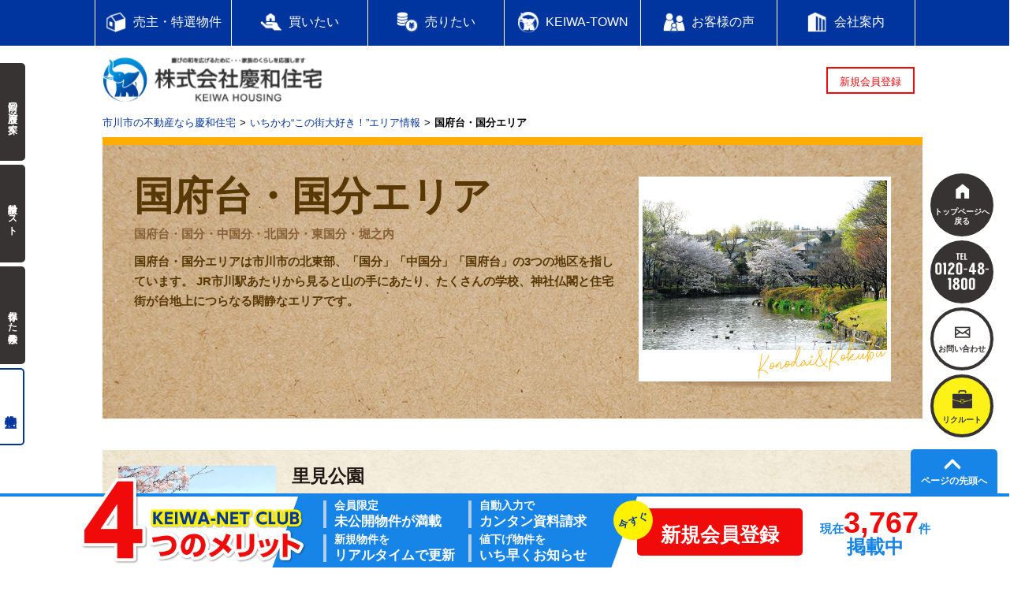

--- FILE ---
content_type: text/html
request_url: https://www.keiwa-jyutaku.com/ichikawa/area/konodai_kokubu/
body_size: 16849
content:
<!doctype html>
<html lang="ja">
<head>
<!-- Google Tag Manager -->
<script>(function(w,d,s,l,i){w[l]=w[l]||[];w[l].push({'gtm.start':
new Date().getTime(),event:'gtm.js'});var f=d.getElementsByTagName(s)[0],
j=d.createElement(s),dl=l!='dataLayer'?'&l='+l:'';j.async=true;j.src=
'https://www.googletagmanager.com/gtm.js?id='+i+dl;f.parentNode.insertBefore(j,f);
})(window,document,'script','dataLayer','GTM-NLV7GXRS');</script>
<!-- End Google Tag Manager -->
<meta charset="UTF-8">
<title>国府台・国分エリア｜いちかわ“この街大好き！”エリア情報｜市川市の不動産なら慶和住宅｜新築戸建て・中古戸建・土地・不動産売却｜総武線市川駅３分！</title>
<meta name="description" content="国府台・国分エリアは市川市の北東部、「国分」「中国分」「国府台」の3つの地区を指しています。 JR市川駅あたりから見ると山の手にあたり、たくさんの学校、神社仏閣と住宅街が台地上につらなる閑静なエリアです。市川・本八幡・市川市の一戸建て・新築戸建て・中古戸建て・土地・マンションをはじめとした不動産売却や住まい探しをお手伝いいたします！人気のKEIWA-TOWNシリーズを含む慶和売主物件も続々公開中です！">
<meta name="keywords" content="大野,柏井町,エリア情報,お出かけ,施設,市川市,住宅情報,不動産,総武線,市川駅,本八幡駅,慶和住宅">
<meta name="viewport" content="width=device-width,initial-scale=1,maximum-scale=1,user-scalable=no">
<meta http-equiv="Content-Style-Type" content="text/css">
<meta http-equiv="Content-Script-Type" content="text/javascript">
<meta property="og:type" content="article">
<meta property="og:title" content="国府台・国分エリア｜いちかわ“この街大好き！”エリア情報｜市川市の不動産なら慶和住宅｜新築戸建て・中古戸建・土地・不動産売却｜総武線市川駅３分！">
<meta property="og:description" content="国府台・国分エリアは市川市の北東部、「国分」「中国分」「国府台」の3つの地区を指しています。 JR市川駅あたりから見ると山の手にあたり、たくさんの学校、神社仏閣と住宅街が台地上につらなる閑静なエリアです。市川・本八幡・市川市の一戸建て・新築戸建て・中古戸建て・土地・マンションをはじめとした不動産売却や住まい探しをお手伝いいたします！人気のKEIWA-TOWNシリーズを含む慶和売主物件も続々公開中です！">
<meta property="og:image" content="https://www.keiwa-jyutaku.com/images/ogp.png">
<meta property="og:url" content="https://www.keiwa-jyutaku.com/ichikawa/area/konodai_kokubu/">
<link rel="index" href="/">
<link rel="canonical" href="https://www.keiwa-jyutaku.com/ichikawa/area/konodai_kokubu/">
<link rel="stylesheet" href="/css/common.css" media="all">
<link rel="stylesheet" href="/css/base.css" media="all">
<link rel="stylesheet" href="/css/make_m_window.css" media="all">
<link rel="stylesheet" href="/lib/css/asp/common/modal_ver2.css">
<link rel="stylesheet" href="/ichikawa/area/common.css" media="all">
<link rel="stylesheet" href="page.css" media="all">

<link rel="shortcut icon" href="/favicon.ico" type="image/vnd.microsoft.icon">
<link rel="icon" href="/favicon.ico" type="image/vnd.microsoft.icon">
<link rel="apple-touch-icon" href="https://www.keiwa-jyutaku.com/apple-touch-icon.png">
<script src="/tksn-lib/count.js"></script>
<script src="/script_js/setViewport.js?20200925"></script>
<!-- Meta Pixel Code -->
<script>
!function(f,b,e,v,n,t,s)
{if(f.fbq)return;n=f.fbq=function(){n.callMethod?
n.callMethod.apply(n,arguments):n.queue.push(arguments)};
if(!f._fbq)f._fbq=n;n.push=n;n.loaded=!0;n.version='2.0';
n.queue=[];t=b.createElement(e);t.async=!0;
t.src=v;s=b.getElementsByTagName(e)[0];
s.parentNode.insertBefore(t,s)}(window, document,'script',
'https://connect.facebook.net/en_US/fbevents.js');
fbq('init', '2113930802142870');
fbq('track', 'PageView');
</script>
<noscript><img height="1" width="1" style="display:none"
src="https://www.facebook.com/tr?id=2113930802142870&ev=PageView&noscr
ipt=1"
/></noscript>
<!-- End Meta Pixel Code -->
</head>
<body>
<!-- Google Tag Manager (noscript) -->
<noscript><iframe src="https://www.googletagmanager.com/ns.html?id=GTM-NLV7GXRS"
height="0" width="0" style="display:none;visibility:hidden"></iframe></noscript>
<!-- End Google Tag Manager (noscript) -->
<div id="wrap">
<header>
<nav>
<ul class="menu clearfix">
<li class="menu__single">
<a href="javascript:void(0);" class="init-bottom"><span>売主・特選物件</span></a>
<ul class="menu__second-level">
<li><a href="/ac/70663/bb/10/1/">居住用物件</a></li>
<li><a href="/ac/70663/iv/0/1/">収益物件</a></li>
</ul>
</li>
<li class="menu__single"><a href="/buy/"><span>買いたい</span></a></li>
<li class="menu__single"><a href="/sale/"><span>売りたい</span></a></li>
<li class="menu__single">
<a href="javascript:void(0);"><span>KEIWA-TOWN</span></a>
<ul class="menu__second-level">
<li><a href="/kts/">分譲中</a></li>
<li><a href="/house/">施工例</a></li>
<li><a href="/report_list/">現場レポート</a></li>
</ul>
</li>
<li class="menu__single"><a href="/voice/"><span>お客様の声</span></a></li>
<li class="menu__single"><a href="/com/"><span>会社案内</span></a></li>
</ul>
</nav>
<div id="header_bottom" class="clearfix">
<div class="top_logo"><a href="/"><img src="/images/com_logo01.png" width="600" height="130" alt="株式会社慶和住宅" /></a></div>
<ul>
<li><a href="/member/">新規会員登録</a></li>
<li id="member_asp_login_header"></li>
<!-- li><a href=""></a></li>
<li><a href=""></a></li>
<li><a href=""></a></li -->
</ul>
</div>
</header>
<div id="content">
<div class="topic_path">	
<ol><li><a href="/">市川市の不動産なら慶和住宅</a></li><li><a href="/ichikawa/">いちかわ“この街大好き！”エリア情報</a></li><li>国府台・国分エリア</li></ol>
</div><!-- /topic_path -->
<div id="main">
<main>
<div id="contents">

<div class="area_pagetop oono">
    
<div id="area_main_title" class="clearfix">
<div class="amt_left">
<h1>国府台・国分エリア</h1>
<p class="town_name">国府台・国分・中国分・北国分・東国分・堀之内</p>
<p>国府台・国分エリアは市川市の北東部、「国分」「中国分」「国府台」の3つの地区を指しています。 JR市川駅あたりから見ると山の手にあたり、たくさんの学校、神社仏閣と住宅街が台地上につらなる閑静なエリアです。</p>
</div>
<div class="amt_right"><img src="images/main_pora.png" alt="Konodai Kokubu"></div>
</div>
    
<div class="pickup_list">
<ul>

<li class="clearfix">
<div class="photo_box"><img src="images/pickup01.jpg" alt="里見公園"></div>
<div class="text_box">
<p>里見公園</p>
<p>バラなどのお花がとても綺麗な都立公園。春には毎年大勢の人で賑わう、市川随一の桜の名所です。</p>
<p><a href="https://www.city.ichikawa.lg.jp/gre04/1111000001.html" target="_blank" rel="noopener">https://www.city.ichikawa.lg.jp/gre04/1111000001.html</a></p>
</div>
</li><!--1件ここまで-->
<li class="clearfix">
<div class="photo_box"><img src="images/pickup02.jpg" alt="じゅん菜池公園"></div>
<div class="text_box">
<p>じゅん菜池公園</p>
<p>春は梅、夏はツツジ、秋はキンモクセイの香り、もみじ、かえでの紅葉、冬は鴨、季節によって、みせる顔が違う大型の公園です。</p>
<p><a href="https://cis-natcon.com/park/park03_junsai.html" target="_blank" rel="noopener">https://cis-natcon.com/park/park03_junsai.html</a></p>
</div>
</li><!--1件ここまで-->
<li class="clearfix">
<div class="photo_box"><img src="images/pickup03.jpg" alt="アークタウン"></div>
<div class="text_box">
<p>アークタウン</p>
<p>ヨーロッパのプラザをモチーフにして作られた北国分駅前のショッピングセンター。おしゃれな街並みは、買い物施設やカフェやレストランなど人気が高いです。</p>
<p><a href="https://arktown.weebly.com/" target="_blank" rel="noopener">https://arktown.weebly.com/</a></p>
</div>
</li><!--1件ここまで-->

</ul>
</div>
    
</div>

<div class="basic_sub_title"><h2>取材レポート一覧</h2></div>
    
<div class="report_list">
<ul class="clearfix">
<li>
<a href="/ichikawa/report/00000311/">
<div class="photo_box"><img src="/img/area/00000311/o_00000311_0_1748494850.jpg" alt="DONADONA(ドナドナ)写真"></div>
<div class="text_box">
<p class="area_icon">国府台・国分エリア</p>
<p class="area_title">DONADONA(ドナドナ)</p>
<p class="area_text">国府台にある、カラフルなミニドーナツや揚げたてチュロスを味わえる人気カフェ。事前予約でお弁当も購入できる。</p>
</div>
</a>
</li>
<li>
<a href="/ichikawa/report/00000296/">
<div class="photo_box"><img src="/img/area/00000296/o_00000296_0_1727661263.jpg" alt="里見公園・遊具広場写真"></div>
<div class="text_box">
<p class="area_icon">国府台・国分エリア</p>
<p class="area_title">里見公園・遊具広場</p>
<p class="area_text">広い敷地内には芝生広場や遊具広場がある。春と秋には多種多様なバラの競演を楽しめる「バラ園」もある。</p>
</div>
</a>
</li>
<li>
<a href="/ichikawa/report/00000284/">
<div class="photo_box"><img src="/img/area/00000284/o_00000284_0_1711356925.jpeg" alt="+HERB flower and cafe(プラスハーブフラワーアンドカフェ)写真"></div>
<div class="text_box">
<p class="area_icon">国府台・国分エリア</p>
<p class="area_title">+HERB flower and cafe(プラスハーブフラワーアンドカフェ)</p>
<p class="area_text">四季折々の“じゅんさい池緑地”の風景を眺めながら、ゆっくり寛げるお花屋カフェ。フレッシュハーブティーとケーキがお薦め。</p>
</div>
</a>
</li>
<li>
<a href="/ichikawa/report/00000282/">
<div class="photo_box"><img src="/img/area/00000282/o_00000282_0_1708482764.jpg" alt="じゅん菜池緑地写真"></div>
<div class="text_box">
<p class="area_icon">国府台・国分エリア</p>
<p class="area_title">じゅん菜池緑地</p>
<p class="area_text">春には梅や桜が咲き、池には水鳥が飛来する。遊具広場には健康遊具もあり気軽に健康づくりができる市民の憩いの場。</p>
</div>
</a>
</li>
<li>
<a href="/ichikawa/report/00000276/">
<div class="photo_box"><img src="/img/area/00000276/o_00000276_0_1701137012.jpeg" alt="小塚山公園写真"></div>
<div class="text_box">
<p class="area_icon">国府台・国分エリア</p>
<p class="area_title">小塚山公園</p>
<p class="area_text">小塚山公園に2021年10月に新エリアがオープンした。中央には小川が流れ、散歩がてら水辺の生物を観察できる。</p>
</div>
</a>
</li>
<li>
<a href="/ichikawa/report/00000266/">
<div class="photo_box"><img src="/img/area/00000266/o_00000266_0_1688000225.jpg" alt="木曜日のティールーム すこんてぃ105写真"></div>
<div class="text_box">
<p class="area_icon">国府台・国分エリア</p>
<p class="area_title">木曜日のティールーム すこんてぃ105</p>
<p class="area_text">“紅茶を飲んでほっと一息ついてほしい”という思いで、CAFE105などの店舗や紅茶屋台で紅茶とスコーンを販売する紅茶の伝道師。</p>
</div>
</a>
</li>
<li>
<a href="/ichikawa/report/00000243/">
<div class="photo_box"><img src="/img/area/00000243/o_00000243_0_1658902408.JPG" alt="あんとん珈琲写真"></div>
<div class="text_box">
<p class="area_icon">国府台・国分エリア</p>
<p class="area_title">あんとん珈琲</p>
<p class="area_text">店で取り扱っているシングルオリジンの珈琲豆の中から、自分好みの豆を好みの焙煎度合いに仕上げてくれる自家焙煎珈琲店。</p>
</div>
</a>
</li>
<li>
<a href="/ichikawa/report/00000207/">
<div class="photo_box"><img src="/img/area/00000207/o_00000207_0_1611876457.JPG" alt="新実堂(しんみどう)写真"></div>
<div class="text_box">
<p class="area_icon">国府台・国分エリア</p>
<p class="area_title">新実堂(しんみどう)</p>
<p class="area_text">しっとりモチモチのパンにさまざまな具材をサンドした種類豊富なコッペパンが大好評。こだわりのドリンクも！</p>
</div>
</a>
</li>
<li>
<a href="/ichikawa/report/00000182/">
<div class="photo_box"><img src="/img/area/00000182/o_00000182_0_1580271863.JPG" alt="小塚山フィールドアスレチック写真"></div>
<div class="text_box">
<p class="area_icon">国府台・国分エリア</p>
<p class="area_title">小塚山フィールドアスレチック</p>
<p class="area_text">小塚山公園近くにあり、無料で12基の本格的なフィールドアスレチックが楽しめる。</p>
</div>
</a>
</li>
<li>
<a href="/ichikawa/report/089/">
<div class="photo_box"><img src="/img/area/00000156/o_00000156_0_1575967486.jpg" alt="道の駅　いちかわ②写真"></div>
<div class="text_box">
<p class="area_icon">国府台・国分エリア</p>
<p class="area_title">道の駅　いちかわ②</p>
<p class="area_text">市川市初の道の駅。ショップの他にイタリア料理やカフェ＆珈琲焙煎処も併設。</p>
</div>
</a>
</li>
<li>
<a href="/ichikawa/report/088/">
<div class="photo_box"><img src="/img/area/00000155/o_00000155_0_1575966545.jpg" alt="道の駅　いちかわ①写真"></div>
<div class="text_box">
<p class="area_icon">国府台・国分エリア</p>
<p class="area_title">道の駅　いちかわ①</p>
<p class="area_text">特産品の販売他、イベントの開催やカルチャー教室を行う地域間交流の場となる施設。</p>
</div>
</a>
</li>
<li>
<a href="/ichikawa/report/050/">
<div class="photo_box"><img src="/img/area/00000112/o_00000112_0_1575600225.jpg" alt="カフェテリア　サスケーズ写真"></div>
<div class="text_box">
<p class="area_icon">国府台・国分エリア</p>
<p class="area_title">カフェテリア　サスケーズ</p>
<p class="area_text">手作りチーズケーキが人気。ハンドドリップで淹れたコーヒーや茶葉の紅茶も美味しい。</p>
</div>
</a>
</li>
<li>
<a href="/ichikawa/report/047/">
<div class="photo_box"><img src="/img/area/00000105/o_00000105_0_1575507312.jpg" alt="市立市川考古博物館写真"></div>
<div class="text_box">
<p class="area_icon">国府台・国分エリア</p>
<p class="area_title">市立市川考古博物館</p>
<p class="area_text">市川市内の遺跡から出土した考古学上、貴重な資料や実物などを収集展示した博物館。</p>
</div>
</a>
</li>
<li>
<a href="/ichikawa/report/046/">
<div class="photo_box"><img src="/img/area/00000104/o_00000104_0_1575454777.jpg" alt="堀之内貝塚公園写真"></div>
<div class="text_box">
<p class="area_icon">国府台・国分エリア</p>
<p class="area_title">堀之内貝塚公園</p>
<p class="area_text">国民共有の文化財として国の史跡に指定された「堀之内貝塚」がある広い公園。</p>
</div>
</a>
</li>
<li>
<a href="/ichikawa/report/045/">
<div class="photo_box"><img src="/img/area/00000103/o_00000103_0_1575453396.jpg" alt="市立市川歴史博物館写真"></div>
<div class="text_box">
<p class="area_icon">国府台・国分エリア</p>
<p class="area_title">市立市川歴史博物館</p>
<p class="area_text">鎌倉時代から現代までの市川の歴史や文化が学べる。企画展も無料で観賞できる。</p>
</div>
</a>
</li>
<li>
<a href="/ichikawa/report/044/">
<div class="photo_box"><img src="/img/area/00000102/o_00000102_0_1575452097.jpg" alt="石窯パン工房　サフラン 北国分店写真"></div>
<div class="text_box">
<p class="area_icon">国府台・国分エリア</p>
<p class="area_title">石窯パン工房　サフラン 北国分店</p>
<p class="area_text">石窯で焼いた調理パンから甘いパンまで、さまざまなオリジナルのパンが並ぶ人気店。</p>
</div>
</a>
</li>
<li>
<a href="/ichikawa/report/038/">
<div class="photo_box"><img src="/img/area/00000098/o_00000098_0_1575447801.jpg" alt="Garten Cafe ぶ楽り写真"></div>
<div class="text_box">
<p class="area_icon">国府台・国分エリア</p>
<p class="area_title">Garten Cafe ぶ楽り</p>
<p class="area_text">いしい農園が手掛けるレストラン。庭を眺めながら採れたて野菜で作る料理を満喫。</p>
</div>
</a>
</li>
<li>
<a href="/ichikawa/report/026/">
<div class="photo_box"><img src="/img/area/00000091/o_00000091_0_1575443489.jpg" alt="じゅん菜池緑地写真"></div>
<div class="text_box">
<p class="area_icon">国府台・国分エリア</p>
<p class="area_title">じゅん菜池緑地</p>
<p class="area_text">季節の花が咲き水鳥が飛来する広大な敷地を有する公園。絶滅危惧種の水生植物を育成中。</p>
</div>
</a>
</li>
<li>
<a href="/ichikawa/report/025/">
<div class="photo_box"><img src="/img/area/00000090/o_00000090_0_1575442795.jpg" alt="カフェテラス回向院写真"></div>
<div class="text_box">
<p class="area_icon">国府台・国分エリア</p>
<p class="area_title">カフェテラス回向院</p>
<p class="area_text">回向院市川別院源光寺の2階にあるカフェ。コーヒーや日替わりのお菓子などが味わえる。</p>
</div>
</a>
</li>
<li>
<a href="/ichikawa/report/024/">
<div class="photo_box"><img src="/img/area/00000101/o_00000101_0_1575449830.jpg" alt="回向院市川別院　源光寺写真"></div>
<div class="text_box">
<p class="area_icon">国府台・国分エリア</p>
<p class="area_title">回向院市川別院　源光寺</p>
<p class="area_text">両国にある浄土宗「回向院」の別院。デザイン性が高い建物と美しい庭園を有する。</p>
</div>
</a>
</li>
<li>
<a href="/ichikawa/report/019/">
<div class="photo_box"><img src="/img/area/00000082/o_00000082_0_1575437023.jpg" alt="里見公園写真"></div>
<div class="text_box">
<p class="area_icon">国府台・国分エリア</p>
<p class="area_title">里見公園</p>
<p class="area_text">桜の名所。園内には美しいバラ園や梅林、モミジ林も。歴史が残る市民の憩いの場。</p>
</div>
</a>
</li>
<li>
<a href="/ichikawa/report/004/">
<div class="photo_box"><img src="/img/area/00000069/o_00000069_0_1574907926.jpg" alt="大川原梅園＆HERB GARDEN・ショップ写真"></div>
<div class="text_box">
<p class="area_icon">国府台・国分エリア</p>
<p class="area_title">大川原梅園＆HERB GARDEN・ショップ</p>
<p class="area_text">約200本の梅が咲く「梅園」と100種類以上を栽培する「ハーブガーデン」。</p>
</div>
</a>
</li>
<li>
<a href="/ichikawa/report/005/">
<div class="photo_box"><img src="/img/area/00000068/o_00000068_0_1574906741.jpg" alt="Cake labo MAGNET（ケーキ ラボ　マグネット）写真"></div>
<div class="text_box">
<p class="area_icon">国府台・国分エリア</p>
<p class="area_title">Cake labo MAGNET（ケーキ ラボ　マグネット）</p>
<p class="area_text">心癒されるガーデンカフェ＆ケーキショップ。ケーキとハーブティが人気。</p>
</div>
</a>
</li>

</ul>
</div>
    
<div class="basic_sub_title"><h2>おすすめ物件一覧</h2></div>

<div class="osusume_list">
<ul class="clearfix">
<li class="blocklink">
<p class="bukken_name">市川市北国分２丁目</p>
<div class="pic"><a href="/bk/bb/20000427294/70663/">
<img src="/img_out/?img=/images/obj/70663/20000427294-001/b185bfb9_20000427294-001.jpg&amp;w=228&amp;h=170" alt="市川市北国分2丁目　新築戸建　総戸数６戸の分譲地" /></a></div>
<div class="bukken_detail clearfix">
<div class="clearfix">
<p class="syubetsu shinchiku">新築一戸建</p><p class="kakaku">価格<span>4,690</span>万円</span></p>
</div>
<p class="rosen">北総線「矢切」駅徒歩<span class="access_span">13</span>分～<span class="access_span">13</span>分</p>
</div>
<p class="bukken_comment"><span>北総線「矢切」駅１３分、「北国分」駅１４分の閑静な住宅街、全６棟の新築分譲
■２路線利用可
■駅前に生活施設充実
■緑が多く残る閑静な住宅街
■充実の住宅設備
■住宅性能評価書（設計・建設）Ｗ取得
■南側５ｍ公道面で日当りも良好
ーーーーー
現地だけでなく周辺環境のご案内もしております。
送迎サービスも行っておりますのでお気軽にお問合せ下さい。</span></p>
</li>
<li class="blocklink">
<p class="bukken_name">市川市中国分５丁目</p>
<div class="pic"><a href="/bk/bb/31022476119/70663/">
<img src="/img_out/?img=/images/obj/70663/31022476119/2e0f0e77_31022476119.jpg&amp;w=228&amp;h=170" alt="市川市中国分５丁目　新築戸建　開放感いっぱいの角地！" /></a></div>
<div class="bukken_detail clearfix">
<div class="clearfix">
<p class="syubetsu shinchiku">新築一戸建</p><p class="kakaku">価格<span>4,890</span>万円</span></p>
</div>
<p class="rosen">北総線「矢切」駅徒歩<span class="access_span">13</span>分</p>
</div>
<p class="bukken_comment"><span>季節の移ろいを身近に感じる、自然豊かな閑静な住宅地で伸び伸び子育てが叶う立地です。土地の形状を活かした南庭付きの新築戸建で陽当り・開放感良好です。
・プライバシーに配慮した2階リビング
・LDK15帖超、全居室5帖以上のゆとり3LDK
・ロフトと吹抜けを採用し、天井の高さを活かした空間設計
・国府台風致地区
・駅前にスーパーあり。日常のお買物に便利な立地
ーーー
現地見学受付中。
資料請求からご案内まで、お気軽にお問合せください。</span></p>
</li>
<li class="blocklink">
<p class="bukken_name">市川市国分１丁目</p>
<div class="pic"><a href="/bk/bb/20000413358/70663/">
<img src="/img_out/?img=/images/obj/70663/20000413358/1cb9570a_20000413358.jpg&amp;w=228&amp;h=170" alt="市川市国分１丁目　売地　更地渡し！" /></a></div>
<div class="bukken_detail clearfix">
<div class="clearfix">
<p class="syubetsu tochi">土地</p><p class="kakaku">価格<span>1,380</span>万円</span></p>
</div>
<p class="rosen">総武線「市川」駅バス<span class="access_span">10</span>分 停歩<span class="access_span">8</span>分</p>
</div>
<p class="bukken_comment"><span>建築条件がありませんので、お好みのハウスメーカーで建てられます。間取り図のプランも無料にて作成いたします。子育て環境良好な住宅街です。現地だけでなく周辺環境のご案内もしております。地域密着型の不動産アドバイザーにお任せ下さい。送迎サービスも行っておりますのでお気軽にお問合せ下さい。
■緑豊かな解放感ある整形地
■土地面積81.54m2（約24.66坪）
■解体更地渡し
■スーパー徒歩8分、毎日のお買物ラクラク
■お子さまも無理なく通える小学校徒歩6分
【現地見学受付中】いつでもご覧いただけます！
＜資料請求＞から＜ご案内＞まで、お気軽にお問合せください。</span></p>
</li>
<li class="blocklink">
<p class="bukken_name">市川市国府台３丁目</p>
<div class="pic"><a href="/bk/bb/20000417115/70663/">
<img src="/img_out/?img=/images/obj/70663/20000417115/7e2856cd_20000417115.jpg&amp;w=228&amp;h=170" alt="市川市国府台３丁目　中古戸建　２０２０年１０月築３ＬＤＫ" /></a></div>
<div class="bukken_detail clearfix">
<div class="clearfix">
<p class="syubetsu cyuko">中古一戸建</p><p class="kakaku">価格<span>3,890</span>万円</span></p>
</div>
<p class="rosen">北総線「矢切」駅徒歩<span class="access_span">13</span>分</p>
</div>
<p class="bukken_comment"><span>２０２０年１０月築のオール電化でお財布に優しい住まいです。現地だけでなく周辺環境のご案内もしております。地域密着型の不動産アドバイザーにお任せ下さい。送迎サービスも行っておりますのでお気軽にお問合せ下さい。
■各居室収納・ウォークインクローゼット付き
■約１７帖の広々と開放感のあるＬＤＫ
■２階にはテレワークのできるカウンター付き
■小・中学校徒歩圏内
■４路線４駅利用可能
　〇北総線「矢切」駅徒歩１３分
　〇京成本線「国府台」駅徒歩２６分
　〇ＪＲ総武線「市川」駅バス１７分「公民館」徒歩７分
　〇ＪＲ常磐線「松戸」駅バス２１分「公民館」徒歩７分</span></p>
</li>
<li class="blocklink">
<p class="bukken_name">市川市国府台３丁目</p>
<div class="pic"><a href="/bk/bb/20000426520/70663/">
<img src="/img_out/?img=/images/obj/70663/20000426520/7816f428_20000426520.jpg&amp;w=228&amp;h=170" alt="市川市国府台３丁目　新築戸建　駐車２台以上可能！" /></a></div>
<div class="bukken_detail clearfix">
<div class="clearfix">
<p class="syubetsu shinchiku">新築一戸建</p><p class="kakaku">価格<span>4,380</span>万円</span></p>
</div>
<p class="rosen">総武線「市川」駅バス<span class="access_span">17</span>分 停歩<span class="access_span">3</span>分</p>
</div>
<p class="bukken_comment"><span>春の桜や秋のバラなど季節が楽しめる里見公園近くに新築戸建が出ました。国府台風致地区内のゆったりとした住宅街で、車庫スペース２台以上可能です。
・駐車3台可（車種による）
・省エネ基準適合住宅
・フラット35利用可能
・徒歩3分にコンビニエンスストアあり住環境良好
・4路線4駅利用可能
・松戸駅バス19分、国府台病院停歩3分も利用可能
ーーー
現地見学受付中。
資料請求からご案内まで、お気軽にお問合せください。</span></p>
</li>
<li class="blocklink">
<p class="bukken_name">市川市国分７丁目</p>
<div class="pic"><a href="/bk/bb/31021119722/70663/">
<img src="/img_out/?img=/images/obj/70663/31021119722/c659b7c6_31021119722.jpg&amp;w=228&amp;h=170" alt="市川市国分７丁目　中古戸建　内装リフォーム物件！" /></a></div>
<div class="bukken_detail clearfix">
<div class="clearfix">
<p class="syubetsu cyuko">中古一戸建</p><p class="kakaku">価格<span>2,099</span>万円</span></p>
</div>
<p class="rosen">北総線「北国分」駅徒歩<span class="access_span">22</span>分</p>
</div>
<p class="bukken_comment"><span>内装リフォーム物件ですぐお住まいになれます。車で４分圏内にスーパーや医療施設、コンビニやドラッグストアが揃い、生活環境が充実しています！現地だけでなく周辺環境のご案内もしております。地域密着型の不動産アドバイザーにお任せ下さい。送迎サービスも行っておりますのでお気軽にお問合せ下さい。
■新規内装リフォーム（一部）
■全室二面採光
■スムーズな水廻り動線
■各居室６帖以上、収納完備
■南向きバルコニー
【現地見学受付中】いつでもご覧いただけます！
＜資料請求＞から＜ご案内＞まで、お気軽にお問合せください。</span></p>
</li>
<li class="blocklink">
<p class="bukken_name">市川市堀之内４丁目</p>
<div class="pic"><a href="/bk/bb/20000437697/70663/">
<img src="/img_out/?img=/images/obj/70663/20000437697/6de52840_20000437697.jpg&amp;w=228&amp;h=170" alt="市川市堀之内４丁目　新築戸建　全３棟南庭付き！" /></a></div>
<div class="bukken_detail clearfix">
<div class="clearfix">
<p class="syubetsu shinchiku">新築一戸建</p><p class="kakaku">価格<span>5,292</span>万円～</span></p>
</div>
<p class="rosen">北総線「北国分」駅徒歩<span class="access_span">5</span>分～<span class="access_span">5</span>分</p>
</div>
<p class="bukken_comment"><span>北総線「北国分」駅徒歩５分！駅チカの閑静な住宅街に全３棟の新築戸建が出ました。
駅周辺にスーパーや郵便局等の生活施設が充実しているため生活利便性良好！
JR常磐線「松戸」駅、JR総武線「市川」駅も利用可能で通勤・通学のアクセスも便利です。
４６坪以上の敷地で広々とした駐車スペースと南庭を確保した４ＬＤＫ！
全邸「長期優良住宅認定」物件！フラット３５Ｓ（金利Ａプラン）対応です。
詳しい仕様や住宅設備の資料もご用意しておりますので、お気軽にご請求ください。

■LDK広々20帖超、リビングイン階段採用
■スムーズな水廻り動線を設計
■土間収納、パントリーなど豊富な収納スペース
■食器洗浄乾燥機・浴室換気乾燥暖房機・宅配ボックスを標準装備
■間取り変更可能な非耐力壁を採用</span></p>
</li>
<li class="blocklink">
<p class="bukken_name">市川市中国分４丁目</p>
<div class="pic"><a href="/bk/bb/31022039737/70663/">
<img src="/img_out/?img=/images/obj/70663/31022039737/1918b2cb_31022039737.jpg&amp;w=228&amp;h=170" alt="市川市中国分４丁目　中古戸建　内外装リフォーム済！" /></a></div>
<div class="bukken_detail clearfix">
<div class="clearfix">
<p class="syubetsu cyuko">中古一戸建</p><p class="kakaku">価格<span>4,180</span>万円</span></p>
</div>
<p class="rosen">北総線「矢切」駅徒歩<span class="access_span">11</span>分</p>
</div>
<p class="bukken_comment"><span>内外装リフォーム済みで綺麗です。空家ですので、すぐご見学可能です。現地だけでなく周辺環境のご案内もしております。地域密着型の不動産アドバイザーにお任せ下さい。送迎サービスも行っておりますのでお気軽にお問合せ下さい。
■水まわり新規交換
■駐車場増設済で２台ＯＫ
■書斎や納戸など自由に使えるスペースも充実
■押入れやクローゼット、階段下物入など豊富な収納スペース
■風致地区
【現地見学受付中】いつでもご覧いただけます！
＜資料請求＞から＜ご案内＞まで、お気軽にお問合せください。</span></p>
</li>
<li class="blocklink">
<p class="bukken_name">市川市中国分４丁目</p>
<div class="pic"><a href="/bk/bb/31022484301/70663/">
<img src="/images_asp/list/noimage.gif" width="228" height="170" alt="市川市中国分４丁目　新築戸建　駐車場３台以上！" /></a></div>
<div class="bukken_detail clearfix">
<div class="clearfix">
<p class="syubetsu shinchiku">新築一戸建</p><p class="kakaku">価格<span>5,190</span>万円</span></p>
</div>
<p class="rosen">北総線「矢切」駅徒歩<span class="access_span">10</span>分</p>
</div>
<p class="bukken_comment"><span>北総線「矢切」駅徒歩１０分。国府台風致地区内、緑豊かな住宅街の新築戸建！
敷地広々５１坪、お車はカースペース並列４台駐車が可能！
各居室・廊下収納に加え、季節物の入れ替えも楽々のウォークインクローゼット付き。
子育て世代に嬉しい小学校徒歩３分。じゅんさい池緑地にも近いので緑を楽しみながら日々のウォーキングも良いですね。
JR総武線「市川」駅行きバス停８分も利用可能！市川駅から東京駅へは直通１９分で都内への通勤やお買物にも便利です。
建物は住宅性能表示制度の６項目で最も高い等級を取得した安心住宅（性能評価書付き）。
詳しい仕様や住宅設備の資料もご用意しておりますので、お気軽にご請求ください。

■住宅性能表示制度（設計＋建設）
■長期優良住宅認定物件
■省エネBELS
■フラット35S利用可
■地盤サポートシステム20年保証</span></p>
</li>
<li class="blocklink">
<p class="bukken_name">市川市北国分２丁目</p>
<div class="pic"><a href="/bk/bb/20000437831/70663/">
<img src="/img_out/?img=/images/obj/70663/20000437831/51157c74_20000437831.jpg&amp;w=228&amp;h=170" alt="市川市北国分２丁目　売地　風致地区の３区画" /></a></div>
<div class="bukken_detail clearfix">
<div class="clearfix">
<p class="syubetsu tochi">土地</p><p class="kakaku">価格<span>2,890</span>万円～</span></p>
</div>
<p class="rosen">北総線「矢切」駅徒歩<span class="access_span">13</span>分～<span class="access_span">13</span>分</p>
</div>
<p class="bukken_comment"><span>建築条件がありませんので、お好みのハウスメーカーで建てられます。間取り図のプランも無料にて作成いたします。
■災害に強い高台
■風致地区の自然豊かな住環境
■松戸インターチェンジ近いため、お車での移動も快適
■建物プランの入れやすい整形地
【現地見学受付中】現地だけでなく周辺環境のご案内もしております。
地域密着型の不動産アドバイザーにお任せ下さい。送迎サービスも行っておりますのでお気軽にお問合せ下さい。</span></p>
</li>
<li class="blocklink">
<p class="bukken_name">市川市中国分５丁目</p>
<div class="pic"><a href="/bk/bb/20000434895/70663/">
<img src="/images_asp/list/noimage.gif" width="228" height="170" alt="市川市中国分５丁目　売地　角地に付き解放感あり" /></a></div>
<div class="bukken_detail clearfix">
<div class="clearfix">
<p class="syubetsu tochi">土地</p><p class="kakaku">価格<span>2,990</span>万円～</span></p>
</div>
<p class="rosen">北総線「矢切」駅徒歩<span class="access_span">17</span>分～<span class="access_span">17</span>分</p>
</div>
<p class="bukken_comment"><span>【ご覧頂きありがとうございます！詳細は担当営業までお問合せ下さい！】

</span></p>
</li>
<li class="blocklink">
<p class="bukken_name">市川市中国分５丁目</p>
<div class="pic"><a href="/bk/bb/20000433868/70663/">
<img src="/img_out/?img=/images/obj/70663/20000433868/73cc7590_20000433868.jpg&amp;w=228&amp;h=170" alt="市川市中国分５丁目　新築戸建　並列２台駐車ＯＫ！" /></a></div>
<div class="bukken_detail clearfix">
<div class="clearfix">
<p class="syubetsu shinchiku">新築一戸建</p><p class="kakaku">価格<span>5,498</span>万円</span></p>
</div>
<p class="rosen">北総線「矢切」駅徒歩<span class="access_span">15</span>分</p>
</div>
<p class="bukken_comment"><span>ウォークインクローゼットやシューズインクローク、シェアクロークがあり満足の収納力。ライフスタイルに合わせて３ＬＤＫ～４ＬＤＫに変更可能です。
・LDK18.2帖、まとまった水まわりで家事動線良好
・全室二面採光、南東向きL型バルコニー
・並列2台駐車可能なゆとりのカースペース
・車の通りも少ない閑静な住宅地
・小学校まで徒歩8分と近く、お子様も無理なく通えます
ーーー
現地見学受付中。
資料請求からご案内まで、お気軽にお問合せください。</span></p>
</li>
<li class="blocklink">
<p class="bukken_name">市川市国分１丁目</p>
<div class="pic"><a href="/bk/bb/31022224642/70663/">
<img src="/img_out/?img=/images/obj/70663/31022224642/da4646f5_31022224642.jpg&amp;w=228&amp;h=170" alt="市川市国分１丁目　新築戸建　ＷＩＣ付２ＳＬＤＫ" /></a></div>
<div class="bukken_detail clearfix">
<div class="clearfix">
<p class="syubetsu shinchiku">新築一戸建</p><p class="kakaku">価格<span>4,490</span>万円</span></p>
</div>
<p class="rosen">京成本線「菅野」駅徒歩<span class="access_span">18</span>分</p>
</div>
<p class="bukken_comment"><span>大型モールが生活圏内で日常のお買物も休日のショッピングも大変便利な立地です。ウォークインクローゼットや浴室換気暖房乾燥機などの充実設備・仕様で快適な暮らしを彩る新築戸建で新生活を始めませんか。
■全室二面採光
■水まわり集中設計
■ロフト感覚のアティックスペース付き
■全室防カビ・抗菌・抗ウイルス壁紙使用
■宅配ボックス完備
■カースペース1台分
【現地見学受付中】現地だけでなく周辺環境のご案内もしております。
地域密着型の不動産アドバイザーにお任せ下さい。送迎サービスも行っておりますのでお気軽にお問合せ下さい。</span></p>
</li>
<li class="blocklink">
<p class="bukken_name">市川市中国分５丁目</p>
<div class="pic"><a href="/bk/bb/20000354729/70663/">
<img src="/img_out/?img=/images/obj/70663/20000354729/68636dd3_20000354729.jpg&amp;w=228&amp;h=170" alt="市川市中国分５丁目　売地　広々６１坪！更地渡し" /></a></div>
<div class="bukken_detail clearfix">
<div class="clearfix">
<p class="syubetsu tochi">土地</p><p class="kakaku">価格<span>2,500</span>万円</span></p>
</div>
<p class="rosen">総武線「市川」駅バス<span class="access_span">16</span>分 停歩<span class="access_span">8</span>分</p>
</div>
<p class="bukken_comment"><span>北総線「矢切」駅徒歩１５分。風致地区内の低層住宅が建ち並ぶ閑静な住宅地に約６１坪の土地が出ました！
じゅん菜池公園や小塚山公園など公園が多く自然豊かな地域で休日の散策も楽しめます。
ＪＲ総武線「市川」駅バス停歩９分も利用可能で通勤・通学も便利です。
建築条件はございませんので、お好きなハウスメーカーで建築できます。自由設計で理想の住まいを実現下さい！

■土地面積203.00m2（約61.40坪）
■風致地区内の閑静な住宅地
■建築条件なし
■現況更地</span></p>
</li>
<li class="blocklink">
<p class="bukken_name">市川市中国分２丁目</p>
<div class="pic"><a href="/bk/bb/20000414000/70663/">
<img src="/img_out/?img=/images/obj/70663/20000414000/24771443_20000414000.jpg&amp;w=228&amp;h=170" alt="市川市中国分２丁目　売地　風致地区内３５坪整形地" /></a></div>
<div class="bukken_detail clearfix">
<div class="clearfix">
<p class="syubetsu tochi">土地</p><p class="kakaku">価格<span>1,850</span>万円</span></p>
</div>
<p class="rosen">総武線「市川」駅バス<span class="access_span">16</span>分 停歩<span class="access_span">3</span>分</p>
</div>
<p class="bukken_comment"><span>建築条件がありませんので、お好みのハウスメーカーで建てられます。間取り図のプランも無料にて作成いたします。
・土地面積116.21m2（35.15坪）の整形地
・国府台風致地区
・建築条件なし
・自由設計で夢のマイホーム
ーーー
現地見学受付中。
資料請求からご案内まで、お気軽にお問合せください。</span></p>
</li>
<li class="blocklink">
<p class="bukken_name">市川市北国分１丁目</p>
<div class="pic"><a href="/bk/bb/20000388081/70663/">
<img src="/img_out/?img=/images/obj/70663/20000388081/3511661b_20000388081.jpg&amp;w=228&amp;h=170" alt="市川市北国分１丁目　中古戸建　東南角地！広いお庭付きの邸宅" /></a></div>
<div class="bukken_detail clearfix">
<div class="clearfix">
<p class="syubetsu cyuko">中古一戸建</p><p class="kakaku">価格<span>9,200</span>万円</span></p>
</div>
<p class="rosen">北総線「矢切」駅徒歩<span class="access_span">12</span>分</p>
</div>
<p class="bukken_comment"><span>北総線「矢切」駅徒歩１２分。敷地１７０坪、１９８２年９月築の地下車庫付き５ＬＤＫ＋２Ｓの中古戸建が出ました！
南６ｍ公道×東６ｍ公道の角地に位置し日当たり通風良好！約１０坪のお庭があり開放感も良好です。
東側道路向かいは小塚山公園の緑に満たされた自然豊かな住環境！
小学校、幼稚園、保育園が徒歩７分圏内で子育て世代にもおすすめです。
お部屋数が多いため大家族でも快適に過ごせます。是非一度ご見学ください！

■南東角地
■土地面積562.24m2（170.07坪）
■建物面積278.66m2（84.29坪）の5LDK＋2S
■南向きバルコニー2ヵ所あり
■庭10坪</span></p>
</li>
<li class="blocklink">
<p class="bukken_name">市川市国府台５丁目</p>
<div class="pic"><a href="/bk/bb/31020657966/70663/">
<img src="/img_out/?img=/images/obj/70663/31020657966/6878a8fe_31020657966.jpg&amp;w=228&amp;h=170" alt="市川市国府台５丁目　中古戸建　東南角地！" /></a></div>
<div class="bukken_detail clearfix">
<div class="clearfix">
<p class="syubetsu cyuko">中古一戸建</p><p class="kakaku">価格<span>5,980</span>万円</span></p>
</div>
<p class="rosen">北総線「矢切」駅徒歩<span class="access_span">12</span>分</p>
</div>
<p class="bukken_comment"><span>東南角地で解放感がある住まい【ご案内随時受付中、資料請求のみのお問合せ大歓迎】
北総線「矢切」駅徒歩１３分。緑も豊かな閑静な住宅街に平成２８年築４ＬＤＫ中古戸建が出ました！
じゅん菜池公園にほど近く緑の潤いあふれる良好な住環境が魅力。ゆとりの５ＬＤＫで、約１６帖のＬＤＫには広いパントリーがあり、他にも各所に収納箇所を設けた間取りになっています。二階のホールはフリースペースとしても使える広さがあり開放的な造りになっています。
室内は丁寧に使用されています。現況空家に付きいつでもご見学可能です。物件だけでなく周辺環境も合わせてご案内致しますのでお気軽にお問い合わせ下さい。</span></p>
</li>
<li class="blocklink">
<p class="bukken_name">市川市国分４丁目</p>
<div class="pic"><a href="/bk/bb/20000298924/70663/">
<img src="/img_out/?img=/images/obj/70663/20000298924/8d8f6962_20000298924.jpg&amp;w=228&amp;h=170" alt="市川市国分４丁目　売地　敷地広々約８０坪！" /></a></div>
<div class="bukken_detail clearfix">
<div class="clearfix">
<p class="syubetsu tochi">土地</p><p class="kakaku">価格<span>4,800</span>万円</span></p>
</div>
<p class="rosen">総武線「市川」駅徒歩<span class="access_span">24</span>分</p>
</div>
<p class="bukken_comment"><span>JR総武線「市川」駅徒歩２４分。高台の閑静な住宅地に約８０坪の広い土地が出ました。
３路線３駅利用可、東京外環道「市川北ＩＣ」にも近い立地でお車での移動も快適！
高台のため陽当り・通風良好！建築条件はありませんので、お好きなハウスメーカー・工務店で建てられます。

～物件のおすすめポイント～
■土地面積267.47m2（80.90坪）
■間口約17mの整形地
■高台
■緑豊かな住宅地
■3路線利用可能</span></p>
</li>
<li class="blocklink">
<p class="bukken_name">市川市国分４丁目</p>
<div class="pic"><a href="/bk/bb/20000294344/70663/">
<img src="/img_out/?img=/images/obj/70663/20000294344/27032177_20000294344.jpg&amp;w=228&amp;h=170" alt="市川市国分４丁目　中古戸建　敷地広々約８０坪" /></a></div>
<div class="bukken_detail clearfix">
<div class="clearfix">
<p class="syubetsu cyuko">中古一戸建</p><p class="kakaku">価格<span>4,800</span>万円</span></p>
</div>
<p class="rosen">総武線「市川」駅徒歩<span class="access_span">24</span>分</p>
</div>
<p class="bukken_comment"><span>JR総武線「市川」駅徒歩２４分。高台の閑静な住宅地に約８０坪の広い土地をもつ中古戸建が出ました！
広い敷地には１０坪以上の広いお庭があり陽当たりも良好です。間取りは大家族でもゆとりの６ＤＫタイプで押入や納戸など収納スペースもたっぷりあります。
３路線３駅利用可、東京外環道「市川北ＩＣ」にも近い立地でお車での移動も快適！築年数が経っておりますので気になる部分をお好みに合わせてリフォームしてお使い下さい。

～物件のおすすめポイント～
■サンルーム付き
■地下車庫1台駐車可（車種による制限有）
■緑豊かな住宅地
■3路線利用可能
■リフォーム承ります</span></p>
</li>
<li class="blocklink">
<p class="bukken_name">市川市中国分５丁目</p>
<div class="pic"><a href="/bk/bb/20000352553/70663/">
<img src="/img_out/?img=/images/obj/70663/20000352553/95d1c121_20000352553.jpg&amp;w=228&amp;h=170" alt="市川市中国分５丁目　中古戸建　生活環境良好！" /></a></div>
<div class="bukken_detail clearfix">
<div class="clearfix">
<p class="syubetsu cyuko">中古一戸建</p><p class="kakaku">価格<span>2,380</span>万円</span></p>
</div>
<p class="rosen">総武線「市川」駅バス<span class="access_span">17</span>分 停歩<span class="access_span">5</span>分</p>
</div>
<p class="bukken_comment"><span>生活施設が徒歩圏に整う暮らし便利な住宅地の４ＬＤＫ中古戸建です。駐車場の造作等、新規リフォームしてからのお引渡しとなります。
・土地面積115.75m2（約35.01坪）
・建物面積93.06m2（約28.15坪）
・全居室5帖以上のゆとり4LDK
・現況空き家
ーーー
現地見学受付中。
資料請求からご案内まで、お気軽にお問合せください。</span></p>
</li>
<li class="blocklink">
<p class="bukken_name">市川市中国分１丁目</p>
<div class="pic"><a href="/bk/bb/31017813531/70663/">
<img src="/img_out/?img=/images/obj/70663/31017813531/c1917e3d_31017813531.jpg&amp;w=228&amp;h=170" alt="市川市中国分１丁目　中古戸建　小学校２分で通学安心！" /></a></div>
<div class="bukken_detail clearfix">
<div class="clearfix">
<p class="syubetsu cyuko">中古一戸建</p><p class="kakaku">価格<span>2,980</span>万円</span></p>
</div>
<p class="rosen">総武線「市川」駅バス<span class="access_span">17</span>分 停歩<span class="access_span">5</span>分</p>
</div>
<p class="bukken_comment"><span>国道から一本入った現地は車通りも少なく、小学校徒歩２分でお子さまの通学も安心です。スーパーが徒歩６分にあるので、毎日のお買物も便利ですよ。リフォームも承ります。まずは是非現地をご覧ください。
・風致地区内の落ち着いた住環境
・公園1分、小学校徒歩2分でお子さまも安心
・周辺環境良好
・3路線3駅利用可能
・総武線 市川 駅行きバス便も豊富、バス停徒歩5分
ーーー
現地見学受付中。
資料請求からご案内まで、お気軽にお問合せください。</span></p>
</li>
<li class="blocklink">
<p class="bukken_name">市川市中国分５丁目</p>
<div class="pic"><a href="/bk/bb/33000335450/70663/">
<img src="/img_out/?img=/images/obj/70663/33000335450/59d04d30_33000335450.jpg&amp;w=228&amp;h=170" alt="市川市中国分５丁目　新築戸建　全２棟、１号棟" /></a></div>
<div class="bukken_detail clearfix">
<div class="clearfix">
<p class="syubetsu shinchiku">新築一戸建</p><p class="kakaku">価格<span>5,190</span>万円</span></p>
</div>
<p class="rosen">北総線「矢切」駅徒歩<span class="access_span">14</span>分</p>
</div>
<p class="bukken_comment"><span>北総線「矢切」駅徒歩１４分。国府台風致地区に指定されている緑豊かな住宅街に２棟の新築分譲住宅が出ました！ご好評につきおかげさまで早くも最終一棟です。
周辺は戸建て住宅が区画整然と建ち並ぶ閑静な住宅地で、スーパー、コンビニ、ドラッグストア、郵便局などの生活施設が徒歩圏内に揃い日々の生活にも便利な住環境です。
１号棟はインナーバルコニーとパントリーを備えた４ＬＤＫプラン！お子さまやペットの遊び場として利用可能な「マルチエントランス」は玄関からお庭まで通り抜けられるこだわり設計。食洗機や浴室乾燥機、ポスト一体型宅配ボックスなど話題の設備も充実！お車は並列２台で駐車可能です。

～物件のおすすめポイント～
■土間とＬＤＫに一体感を持たせるマルチエントランス
■天候の急な変化にも柔軟に対応できるインナーバルコニー
■カースペース並列２台分確保
■長期優良住宅
■省エネＢＥＬＳ
■住宅性能表示（設計＋建設）
■フラット３５Ｓ利用可能</span></p>
</li>
<li class="blocklink">
<p class="bukken_name">市川市中国分３丁目</p>
<div class="pic"><a href="/bk/bb/33000336233/70663/">
<img src="/img_out/?img=/images/obj/70663/33000336233/46a744b4_33000336233.jpg&amp;w=228&amp;h=170" alt="市川市中国分３丁目　中古戸建　駐車場１台可能な５ＬＤＫ" /></a></div>
<div class="bukken_detail clearfix">
<div class="clearfix">
<p class="syubetsu cyuko">中古一戸建</p><p class="kakaku">価格<span>3,399</span>万円</span></p>
</div>
<p class="rosen">北総線「矢切」駅徒歩<span class="access_span">18</span>分</p>
</div>
<p class="bukken_comment"><span>北総線「矢切」駅徒歩１９分。二階建て住宅が建ち並ぶ閑静な住宅街に駐車場１台可能な５ＬＤＫの中古戸建が出ました！
生活に便利な環境が整う区画整理地内で、スーパー・コンビニエンスストア・郵便局が徒歩圏内に揃っているため日常のお買物も便利です。
じゅん菜池公園や小塚山公園に程近く自然豊かな住環境。幼稚園徒歩２分、小学校徒歩９分程度で子育て世代のご家族さまにもおすすめ！
現況空家に付きいつでもご見学可能です。物件だけでなく周辺環境も合わせてご案内致しますのでお気軽にお問い合わせ下さい。
自住用としてお好みに合わせたリフォームをされるのも良いですし、そのまま収益物件としても活用できますよ。

～物件のおすすめポイント～
■南西向き日当たり良好
■収納便利なロフト付き
■ファミリー向け５ＬＤＫ
■全居室収納付き
■閑静な住宅街
■駐車場あり</span></p>
</li>

</ul>
</div>

<div class="town_name_list">
<ul class="clearfix">
<li><a class="kounodai" href="/ichikawa/area/konodai_kokubu/">国府台・国分エリア</a></li>
<li><a class="soya" href="/ichikawa/area/soya_miyakubo/">曽谷・宮久保エリア</a></li>
<li><a class="oono" href="/ichikawa/area/ono_kashiwaimachi/">大野・柏井町エリア</a></li>
<li><a class="ichikawa" href="/ichikawa/area/ichikawa_mama/">市川・真間エリア</a></li>
<li><a class="yawata" href="/ichikawa/area/yawata_sugano/">八幡・菅野エリア</a></li>
<li><a class="kitakata" href="/ichikawa/area/kitakata_nakayama/">北方・中山エリア</a></li>
<li><a class="inarigi" href="/ichikawa/area/tokagi_koya/">稲荷木・高谷エリア</a></li>
<li><a class="gyotoku" href="/ichikawa/area/gyotoku_minamigyotoku/">行徳・南行徳エリア</a></li>
</ul>
</div>


</div>
</main>
</div><!-- /main -->
</div><!-- /content -->
<footer>
<div class="accordion">
<div class="accordion_inner">
<p class="acc_title">クイック検索</p>
<div class="acc_box">
<dl class="quick_dl">
<dt>市川市の不動産</dt>
<dd><a href="/bb/kodate_new/area/70663/ichikawashi/1/">＞ 新築一戸建て</a></dd>
<dd><a href="/bb/kodate_used/area/70663/ichikawashi/1/">＞ 中古一戸建て</a></dd>
<dd><a href="/bb/tochi/area/70663/ichikawashi/1/">＞ 土地</a></dd>
<dd><a href="/bb/mansion/area/70663/ichikawashi/1/">＞ マンション</a></dd>
<!------------------------
-市川市の路線ここから
-------------------------->	
<dd><a href="/ac/70663/bb/17/1/">＞ 総武線</a></dd>
<dd><a href="/ac/70663/bb/18/1/">＞ 武蔵野線</a></dd>
<dd><a href="/ac/70663/bb/19/1/">＞ 東西線</a></dd>
<dd><a href="/ac/70663/bb/20/1/">＞ 北総線</a></dd>
<!------------------------
-市川市の路線ここまで
-------------------------->		
</dl>
<dl class="quick_dl">
<dt>船橋市の不動産</dt>
<dd><a href="/bb/kodate_new/area/70663/funabashishi/1/">＞ 新築一戸建て</a></dd>
<dd><a href="/bb/kodate_used/area/70663/funabashishi/1/">＞ 中古一戸建て</a></dd>
<dd><a href="/bb/tochi/area/70663/funabashishi/1/">＞ 土地</a></dd>
<dd><a href="/bb/mansion/area/70663/funabashishi/1/">＞ マンション</a></dd>
<!------------------------
-船橋市の路線ここから
-------------------------->	
<dd><a href="/ac/70663/bb/21/1/">＞ 総武線</a></dd>
<dd><a href="/ac/70663/bb/22/1/">＞ 武蔵野線</a></dd>
<dd><a href="/ac/70663/bb/23/1/">＞ 新京成線</a></dd>
<dd><a href="/ac/70663/bb/24/1/">＞ 東葉高速鉄道</a></dd>
<!------------------------
-船橋市の路線ここまで
-------------------------->	
</dl>
<dl class="quick_dl">
<dt>松戸市の不動産</dt>
<dd><a href="/bb/kodate_new/area/70663/matsudoshi/1/">＞ 新築一戸建て</a></dd>
<dd><a href="/bb/kodate_used/area/70663/matsudoshi/1/">＞ 中古一戸建て</a></dd>
<dd><a href="/bb/tochi/area/70663/matsudoshi/1/">＞ 土地</a></dd>
<dd><a href="/bb/mansion/area/70663/matsudoshi/1/">＞ マンション</a></dd>
<!------------------------
-松戸市の路線ここから
-------------------------->	
<dd><a href="/ac/70663/bb/25/1/">＞ 武蔵野線</a></dd>
<dd><a href="/ac/70663/bb/26/1/">＞ 常磐線</a></dd>
<dd><a href="/ac/70663/bb/27/1/">＞ 北総線</a></dd>
<dd><a href="/ac/70663/bb/28/1/">＞ 新京成線</a></dd>
<!------------------------
-松戸市の路線ここまで
-------------------------->	
</dl>
<dl class="quick_dl">
<dt>浦安市の不動産</dt>
<dd><a href="/bb/kodate_new/area/70663/urayasushi/1/">＞ 新築一戸建て</a></dd>
<dd><a href="/bb/kodate_used/area/70663/urayasushi/1/">＞ 中古一戸建て</a></dd>
<dd><a href="/bb/tochi/area/70663/urayasushi/1/">＞ 土地</a></dd>
<dd><a href="/bb/mansion/area/70663/urayasushi/1/">＞ マンション</a></dd>
<!------------------------
-浦安市の路線ここから
-------------------------->	
<dd><a href="/ac/70663/bb/29/1/">＞ 東西線</a></dd>
<dd><a href="/ac/70663/bb/30/1/">＞ 京葉線</a></dd>
<!------------------------
-浦安市の路線ここまで
-------------------------->	
</dl>
<dl class="quick_dl">
<dt>鎌ケ谷市の不動産</dt>
<dd><a href="/bb/kodate_new/area/70663/kamagayashi/1/">＞ 新築一戸建て</a></dd>
<dd><a href="/bb/kodate_used/area/70663/kamagayashi/1/">＞ 中古一戸建て</a></dd>
<dd><a href="/bb/tochi/area/70663/kamagayashi/1/">＞ 土地</a></dd>
<dd><a href="/bb/mansion/area/70663/kamagayashi/1/">＞ マンション</a></dd>
<!------------------------
-鎌ケ谷市の路線ここから
-------------------------->	
<dd><a href="/ac/70663/bb/547/1/">＞ 北総線</a></dd>
<dd><a href="/ac/70663/bb/548/1/">＞ 新京成線</a></dd>
<dd><a href="/ac/70663/bb/549/1/">＞ 東武野田線</a></dd>
<!------------------------
-鎌ケ谷市の路線ここまで
-------------------------->	
</dl>
<dl class="quick_dl">
<dt>江戸川区の不動産</dt>
<dd><a href="/bb/kodate_new/area/70663/edogawaku/1/">＞ 新築一戸建て</a></dd>
<dd><a href="/bb/kodate_used/area/70663/edogawaku/1/">＞ 中古一戸建て</a></dd>
<dd><a href="/bb/tochi/area/70663/edogawaku/1/">＞ 土地</a></dd>
<dd><a href="/bb/mansion/area/70663/edogawaku/1/">＞ マンション</a></dd>
<!------------------------
-江戸川区の路線ここから
-------------------------->	
<dd><a href="/ac/70663/bb/550/1/">＞ 総武線</a></dd>
<dd><a href="/ac/70663/bb/551/1/">＞ 京葉線</a></dd>
<dd><a href="/ac/70663/bb/552/1/">＞ 武蔵野線</a></dd>
<dd><a href="/ac/70663/bb/553/1/">＞ 東西線</a></dd>
<dd><a href="/ac/70663/bb/554/1/">＞ 新宿線</a></dd>
<dd><a href="/ac/70663/bb/555/1/">＞ 京成本線</a></dd>
<!------------------------
-江戸川区の路線ここまで
-------------------------->	
</dl>
<dl class="quick_dl">
<dt>葛飾区の不動産</dt>
<dd><a href="/bb/kodate_new/area/70663/katsushikaku/1/">＞ 新築一戸建て</a></dd>
<dd><a href="/bb/kodate_used/area/70663/katsushikaku/1/">＞ 中古一戸建て</a></dd>
<dd><a href="/bb/tochi/area/70663/katsushikaku/1/">＞ 土地</a></dd>
<dd><a href="/bb/mansion/area/70663/katsushikaku/1/">＞ マンション</a></dd>
<!------------------------
-葛飾区の路線ここから
-------------------------->	
<dd><a href="/ac/70663/bb/556/1/">＞ 総武線</a></dd>
<dd><a href="/ac/70663/bb/557/1/">＞ 常盤線</a></dd>
<dd><a href="/ac/70663/bb/558/1/">＞ 京成本線</a></dd>
<dd><a href="/ac/70663/bb/559/1/">＞ 京成金町線</a></dd>
<dd><a href="/ac/70663/bb/560/1/">＞ 北総線</a></dd>
<!------------------------
-葛飾区の路線ここまで
-------------------------->	
</dl>
</div>	
</div>	
</div><!--/accordion-->

<div class="accordion accordion_sitemap">
<div class="accordion_inner">
<p class="acc_title">サイトマップ</p>
<div class="acc_box">
<div class="sitemap_box">
<div class="sitemap_list">	
<p class="sitemap_title">KEIWA NET CLUB</p>
<ul>
<li><a href="/member/">KEIWA-NET&ensp;CLUB&ensp;会員登録</a></li>
<li><a href="/reminder/">ID・パスワードをお忘れの方</a></li>
</ul>
<p class="sitemap_title sitemap_title2">買いたい</p>
<ul>
<li><a href="/mysearch/history.php?trcd=70663">マイサーチ</a></li>
<li><a href="/ac/70663/bb/10/1/">特選物件（居住用）</a></li>
<li><a href="/ac/70663/iv/0/1/">特選物件（収益）</a></li>
<li><a href="/buy/">買いたい</a></li>
<li><a href="/school/">学区から物件検索</a></li>
<li><a href="/map/" class="none_sph">地図から検索</a><a href="/map/bb/70663/" class="none_pc">地図から検索</a></li>
<li><a href="/kts/">KEIWA-TOWN シリーズ（売主物件）</a></li>
<li><a href="/house/">慶和の家（施工事例）</a></li>
<li><a href="/report_list/">現場レポート</a></li>
</ul>
</div><!--/sitemap_list-->
<div class="sitemap_list">
<p class="sitemap_title">売りたい</p>
<ul>
<li><a href="/sale/">売りたい</a></li>
<li><a class="inpage_link" href="/sale/#sell_form">売却無料査定フォーム</a></li>
<li><a class="inpage_link" href="/flow/#sell">売却の流れ</a></li>
</ul>
<p class="sitemap_title sitemap_title2">お役立ち情報</p>
<ul>
<li><a href="/trivia/">不動産知っ得情報</a></li>
<li><a href="/flow/">住まいの購入と売却の流れ</a></li>
<li><a href="/loan/">ローンシミュレーション</a></li>
<li><a href="/rate/">住宅ローン最新金利情報</a></li>
<li><a href="/ichikawa/">いちかわ“この街大好き！”エリア情報</a></li>
</ul>
</div><!--/sitemap_list-->
<div class="sitemap_list">
<p class="sitemap_title">慶和住宅について</p>
<ul>
<li><a href="/com/">会社案内</a></li>
<li><a href="/voice/">お客様の声</a></li>
<li><a href="/beginner/">初めての方へ</a></li>
<li><a href="/sitemap/">サイトマップ</a></li>
<li><a href="/privacy/">プライバシーポリシー</a></li>
<li><a href="/inquiry/">お問い合わせ</a></li>
<li><a href="https://www.keiwa-jyutaku-recruit.com/" target="_blank" rel="noopener">リクルート</a></li>
</ul>
</div><!--/sitemap_list-->
</div><!--/sitemap_box-->	
</div>	
</div>	
</div><!--/accordion accordion_sitemap-->
	
<div class="footer_inner">
<!--div class="footer_menu">
<ul>
<li><a href="/">ホーム</a></li>
<li><a href="/ac/70663/bb/10/1/">特選物件（居住用）</a></li>
<li><a href="/ac/70663/iv/0/1/">特選物件（収益）</a></li>
<li><a href="/buy/">買いたい</a></li>
<li><a href="/sale/">売りたい</a></li>
<li><a href="/school/">学区から物件検索</a></li>
<li><a href="/map/">地図から検索</a></li>
<li><a href="/kts/">KEIWA-TOWN シリーズ</a></li>
<li><a href="/house/">施工例</a></li>
<li><a href="/report_list/">現場レポート</a></li>
<li><a href="/member/">KEIWA-NET CLUB 会員登録</a></li>
<li><a href="/rate/">住宅ローン最新金利情報</a></li>
<li><a href="/trivia/">不動産知っ得情報</a></li>
<li><a href="/flow/">住まいの購入と売却の流れ</a></li>
<li><a href="/loan/">ローンシミュレーション</a></li>
<li><a href="/ichikawa/">いちかわ“この街大好き！”エリア情報</a></li>
<li><a href="/com/">会社案内</a></li>
<li><a href="/voice/">お客様の声</a></li>
<li><a href="/beginner/">初めての方へ</a></li>
<li><a href="/sitemap/">サイトマップ</a></li>
<li><a href="/privacy/">プライバシーポリシー</a></li>
<li><a href="/inquiry/">お問い合わせ</a></li>
</ul>
</div-->
<div class="footer_menu_sph">
<ul>
<li><a href="/sitemap/">サイトマップ</a></li>
<li><a href="/privacy/">プライバシーポリシー</a></li>
</ul>
</div>

<div class="other_link">
<ul class="clearfix">
<li>
<!-- DigiCert Seal HTML -->
<!-- Place HTML on your site where the seal should appear -->
<div id="DigiCertClickID_knrLaxZO"></div>
<!-- DigiCert Seal Code -->
<!-- Place with DigiCert Seal HTML or with other scripts -->
<script type="text/javascript">
	var __dcid = __dcid || [];

	__dcid.push({"cid":"DigiCertClickID_knrLaxZO","tag":"knrLaxZO"});

	(function(){var cid=document.createElement("script");cid.async=true;cid.src="//seal.digicert.com/seals/cascade/seal.min.js";var s = document.getElementsByTagName("script");var ls = s[(s.length - 1)];ls.parentNode.insertBefore(cid, ls.nextSibling);}());

</script>
</li>
<li><a href="https://www.keiwa-jyutaku-recruit.com/" target="_blank"><img src="/images/footer_icon06.jpg" width="240" height="120" loading="lazy" alt="採用情報" /></a></li>
<li><a href="http://www.j-shield.co.jp" target="_blank"><img src="/images/footer_icon02.jpg" width="160" height="40" loading="lazy" alt="ジャパンホームシールド株式会社" /></a></li>
<li><a href="https://www.mamoris.jp" target="_blank"><img src="/images/footer_icon03.jpg" width="156" height="40" loading="lazy" alt="住宅保証機構" /></a></li>
<li><a href="https://www.j-anshin.co.jp" target="_blank"><img src="/images/footer_icon04.jpg" width="170" height="40" loading="lazy" alt="株式会社住宅あんしん保証" /></a></li>
<li><a href="https://sumai-step.com/" target="_blank"><img src="/images/footer_icon05.png" width="240" height="120" loading="lazy" alt="優良店認定　すまいステップの厳正な審査をクリアしている店舗です" /></a></li>
</ul>
</div>

<div class="footer_com_data">
<div class="clearfix">
<div class="left">
<div class="logo"><img src="/images/com_logo01.png" width="600" height="130" loading="lazy" alt="株式会社慶和住宅 KEIWA HOUSING" /></div>
<p>〒272-0034<br />千葉県市川市市川2-2-11 ドエル市川1F<br />FAX.047-329-1700</p>
</div>
<div class="right">
<div class="tel"><img src="/images/footer_tel.png" width="500" height="70" loading="lazy" alt="TEL047-329-1800" /></div>
<div class="contact"><a href="/inquiry/">お問い合わせ</a></div>
</div>
</div>
<p class="copy">&copy; KEIWA JYUUTAKU Co., Ltd. All Rights Reserved.</p>
</div>

</div>
</footer>

<div id="fix01">
<div class="inner clearfix">
<div class="fix01_1"><img src="/images/fix_title.png" width="440" height="170" alt="KEIWA-NET CLUB 4つのメリット" /></div>
<div class="fix01_2">
<p class="fix01_2_back"></p>
<ul>
<li><span>会員限定</span>未公開物件が満載</li>
<li><span>自動入力で</span>カンタン資料請求</li>
<li><span>新規物件を</span>リアルタイムで更新</li>
<li><span>値下げ物件を</span>いち早くお知らせ</li>
</ul>
</div>
<div class="fix01_4">現在<span class="keisai_01"><script type="text/javascript">document.write(tcnt);</script></span>件<span class="keisai_02">掲載中</span></div>
<div class="fix01_3">
<ul>
<li><a href="/member/"><span>今すぐ</span>新規会員登録</a></li>
</ul>
</div>
<div class="gotop"><a href="#wrap" class="inpage_link">ページの先頭へ</a></div>
</div>
</div>

<div id="fix02">
<div class="inner">
<ul>
<li class="btn01"><a href="/"><img src="/images/fix_icon01.png" width="80" height="80" alt="トップページへ戻る" /><p>トップページへ<br />戻る</p></a></li>
<li class="btn02" id="member_asp_login"></li>
<li class="btn03"><span><img src="/images/fix_tel.png" width="201" height="100" alt="TEL0120481800" /></span></li>
<li class="btn04"><a href="/inquiry/"><img src="/images/fix_icon03.png" width="80" height="80" alt="お問い合わせ" /><p>お問い合わせ</p></a></li>
<li class="btn05"><a href="https://www.keiwa-jyutaku-recruit.com/" target="_blank"><img src="/images/fix_icon04.png" width="80" height="80" alt="リクルート" /><p>リクルート</p></a></li>
</ul>
</div>
</div>

<div id="fix03">
<div class="inner">
<ul>
<li><a href="/mysearch/history.php?trcd=70663"><span>前回の履歴で探す</span></a></li>
<li><a href="/mysearch/stock.php?trcd=70663"><span>検討中リスト</span></a></li>
<li><a href="/mysearch/stock_cond.php?trcd=70663"><span>保存した検索条件</span></a></li>
<li class="kts_sidebtn"><a href="/kts/"><span>売主物件</span></a></li>
</ul>
</div>
</div>

<div id="fix04">
<div class="inner">
<ul>
<li><a href="tel:0473291800"><img src="/images/sph_fix01.png" width="80" height="80" alt="電話"></a></li>
<li><a href="/inquiry/"><img src="/images/sph_fix02.png" width="80" height="80" alt="お問い合わせ"></a></li>
<li><a class="inpage_link" href="#wrap"><img src="/images/sph_fix03.png" width="80" height="80" alt="top"></a></li>
</ul>
<div class="fix_member"><a href="/member/"><span>今すぐ</span>新規会員登録</a></div>
</div>
</div>
</div><!-- /wrap -->
<nav>
<div id="menu" class="sph_menu">
<dl>
<dt>KEIWA NET CLUB</dt>
<dd id="member_asp_login_side"></dd>
</dl>
<dl>
<dt>買いたい</dt>
<dd><a href="/mysearch/history.php?trcd=70663">マイサーチ</a></dd>
<dd><a href="/ac/70663/bb/10/1/">特選物件（居住用）</a></dd>
<dd><a href="/ac/70663/iv/0/1/">特選物件（収益）</a></dd>
<dd><a href="/buy/">買いたい</a></dd>
<dd><a href="/school/">学区から物件検索</a></dd>
<dd><a href="/map/bb/70663/">地図から検索</a></dd>
<dd><a href="/kts/">KEIWA-TOWNシリーズ(売主物件)</a></dd>
<dd><a href="/house/">施工例</a></dd>
<dd><a href="/report_list/">現場レポート</a></dd>
</dl>
<dl>
<dt>売りたい</dt>
<dd><a href="/sale/">売りたい</a></dd>
<dd><a class="inpage_link" href="/sale/#sell_form">売却無料査定フォーム</a></dd>
<dd><a class="inpage_link" href="/flow/#sell">売却の流れ</a></dd>
</dl>
<dl>
<dt>お役立ち情報</dt>
<dd><a href="/trivia/">不動産知っ得情報</a></dd>
<dd><a href="/flow/">住まいの購入と売却の流れ</a></dd>
<dd><a href="/loan/">ローンシミュレーション</a></dd>
<dd><a href="/rate/">住宅ローン最新金利情報</a></dd>
<dd><a href="/ichikawa/">いちかわエリア情報</a></dd>
</dl>
<dl>
<dt>慶和住宅について</dt>
<dd><a href="/com/">会社案内</a></dd>
<dd><a href="/voice/">お客様の声</a></dd>
<dd><a href="/beginner/">初めての方へ</a></dd>
<dd><a href="/sitemap/">サイトマップ</a></dd>
<dd><a href="/privacy/">プライバシーポリシー</a></dd>
<dd><a href="/inquiry/">お問い合わせ</a></dd>
<dd><a href="https://www.keiwa-jyutaku-recruit.com/" target="_blank" rel="noopener">リクルート</a></dd>
</dl>
</div>
<div class="menu_btn">
<div class="hambarg"></div>
<div class="hambarg"></div>
<div class="hambarg"></div>
</div>
</nav>
<script type="text/javascript">
  (function () {
    var tagjs = document.createElement("script");
    var s = document.getElementsByTagName("script")[0];
    tagjs.async = true;
    tagjs.src = "//s.yjtag.jp/tag.js#site=0m5qXnT";
    s.parentNode.insertBefore(tagjs, s);
  }());
</script>
<noscript>
  <iframe src="//b.yjtag.jp/iframe?c=0m5qXnT" width="1" height="1" frameborder="0" scrolling="no" marginheight="0" marginwidth="0"></iframe>
</noscript>
<!-- 2021/01/20 追加 ここから-->
<script async src="https://s.yimg.jp/images/listing/tool/cv/ytag.js"></script>
<script>
window.yjDataLayer = window.yjDataLayer || [];
function ytag() { yjDataLayer.push(arguments); }
ytag({
  "type":"yjad_retargeting",
  "config":{
    "yahoo_retargeting_id": "3BSNFY3PBG",
    "yahoo_retargeting_label": "",
    "yahoo_retargeting_page_type": "",
    "yahoo_retargeting_items":[
      {item_id: '', category_id: '', price: '', quantity: ''}
    ]
  }
});
</script>
<!-- 2021/01/20 追加 ここまで-->
<script src="/libscript/jquery-1.12.4.min.js"></script>
<script src="/libscript/common_gimmick.js"></script>
<script src="/script_js/drawer.js"></script>
<script src="/script_js/search_frw.js"></script>
<script src="/tksn-lib/count.js"></script>
<script src="/tksn-lib/count2.js"></script>
<script type="application/ld+json">
{
  "@context": "http://schema.org",
  "@type": "BreadcrumbList",
  "itemListElement": [
    {
      "@type": "ListItem",
      "position": 1,
      "item": {
        "@id": "https://www.keiwa-jyutaku.com/",
        "name": "株式会社慶和住宅 トップページ"
      }
    }, {
      "@type": "ListItem",
      "position": 2,
      "item": {
        "@id": "https://www.keiwa-jyutaku.com/ichikawa/",
        "name": "いちかわ“この街大好き！”エリア情報"
      }
    }, {
      "@type": "ListItem",
      "position": 3,
      "item": {
        "@id": "https://www.keiwa-jyutaku.com/ichikawa/area/konodai_kokubu/",
        "name": "国府台・国分エリア"
      }
    }
  ]
}
</script>
</body>
</html>

--- FILE ---
content_type: text/css
request_url: https://www.keiwa-jyutaku.com/css/common.css
body_size: 302
content:
@charset "UTF-8";

/*-------------------------
__common_style
-------------------------*/
html{overflow-y:scroll;}
body,div,dl,dt,dd,ul,ol,li,h1,h2,h3,h4,h5,h6,pre,code,form,fieldset,input,textarea,p,blockquote,th,td{margin:0;padding:0;}
body{font-family:'メイリオ','Meiryo','ヒラギノ角ゴ ProN W3','Hiragino Kaku Gothic ProN','Osaka','ＭＳ Ｐゴシック','MS PGothic',sans-serif;font-size:62.5%;line-height:1;text-align:center;-webkit-text-size-adjust:100%;
/*font-family:'游ゴシック Medium','Yu Gothic Medium','游ゴシック体', YuGothic,'ヒラギノ角ゴ ProN W3','Hiragino Kaku Gothic ProN','メイリオ','Meiryo','ＭＳ Ｐゴシック','MS PGothic',sans-serif; font-size:62.5%;line-height:1;text-align:center;-webkit-text-size-adjust:100%;*/}
fieldset,table,img,a img{border:0;}
address,em{font-style:normal;}
strong,dt,h1,h2,h3,h4,h5,h6,th{font-weight:normal;}
ul,ol{list-style:none;}
.clearfix{zoom:1;}
.clearfix:after{content:"";display:block;clear:both;}


--- FILE ---
content_type: text/css
request_url: https://www.keiwa-jyutaku.com/css/base.css
body_size: 5924
content:
@charset "UTF-8";

/*-------------------------
__base_style
-------------------------*/

@media screen and (min-width: 768px) {.none_pc{ display: none!important;}}
@media screen and (max-width: 767px) {.none_sph{ display: none!important;}}

@media screen and (min-width: 768px) {
#fix01{min-width: 1080px!important;}
#wrap{ min-width: 1040px!important;}
}

@media screen and (max-width: 767px) {
#wrap{ overflow: hidden;}
}

/*-------------------------
__リセット
-------------------------*/

#content input[type="submit"],
#content input[type="button"] {
  border-radius: 6px;
  -webkit-box-sizing: content-box;
  -webkit-appearance: button;
  appearance: button;
  border: none;
  box-sizing: border-box;
  cursor: pointer;}

#content input[type="submit"]::-webkit-search-decoration,
#content input[type="button"]::-webkit-search-decoration {
  display: none;}

#content input[type="submit"]::focus,
#content input[type="button"]::focus {
  outline-offset: -2px;}

/*-------------------------
__content
-------------------------*/
.topic_path{clear:both;padding:0 0 10px; width:1040px;margin:15px auto 0;}
.topic_path ul,
.topic_path ol{width:100%;text-align:left;}
.topic_path li{font-size:1.3em;line-height:1.3;font-weight:700;color:#000;vertical-align:top;display:inline-block;}
.topic_path li:before{content:">";color:#000;font-weight:400;margin-left:5px;margin-right:5px;}
.topic_path li:first-child:before{content:"";margin:0;}
.topic_path li a{font-weight:400;color:#04C; color:#00349f; text-decoration:none;}
.topic_path li a:hover{text-decoration:none; color:#4A71DF;}
/*------------------------コンテンツページのベース部分------------------------*/
#content #contents{ width:1040px; margin:0 auto 60px; text-align:left; overflow: hidden;}
#content #main .basic_title{ text-align:center; background: url(../images/dotted.png), linear-gradient(-135deg, #3A87F8, #00349f); background-position: center, center; background-repeat: repeat, no-repeat; background-size: auto, cover; max-width: 1040px; margin: 0 auto 30px; padding: 50px 0;}
#content #main .basic_title h1{ position: relative;display:inline-block; padding:0 55px; color:#fff; font-size:2.5em;}
#content #main .basic_title h1:before,#contents .basic_title h1:after{content: ''; position:absolute; top:50%; display:inline-block; width:45px; height:2px; background-color:white;}
#content #main .basic_title h1:before { left:0;}
#content #main .basic_title h1:after { right: 0;}
#content #main .pic_title{ margin:0 0 30px 0; padding: 0; max-width: 1040px; overflow: hidden;}
#content #main .pic_title h1{ margin: 0; padding: 0; max-width: 1040px; overflow: hidden;}
#content #main .pic_title h1 img{ width:100%; height:auto;}
#content #main .basic_sub_title{}
#content #main .basic_sub_title h2{ color:#fff; background-color:#00349f; font-size:1.9em; line-height:1.2em; padding:17px 15px 15px; margin:0 0 5px 0;}
#content #main p.basic_p{ font-size:1.4em; line-height:1.8em;}
#content #main a{-webkit-transition: all 0.3s ease;-moz-transition: all 0.3s ease;-o-transition: all 0.3s ease;transition: all  0.3s ease;}

@media screen and (max-width: 767px) {

.topic_path{clear:both; padding:0 10px 15px; width:100%; margin:10px auto 0; box-sizing:border-box;}
.topic_path li{font-size:1.2em;}

#content #contents{ width:100%; margin:0 auto 40px;padding:0 10px; box-sizing:border-box;}
#content #main .basic_title{margin: 0 auto 15px; padding: 25px 0;}
#content #main .basic_title h1{ font-size:2em; line-height:1.2em; font-weight:700;}
#content #main .pic_title{ width: 100%; margin-bottom: 20px;}
#content #main .pic_title h1{ margin: 0; padding: 0; width: 100%; overflow: hidden;}
#content #main .basic_sub_title h2{ font-size:1.7em; line-height:1.2em; padding:10px 12px 8px; margin:0 0 10px 0; font-weight:700;}
#content #main p.basic_p{ font-size:1.3em; line-height:1.7em;}

}


/*-------------------------エラーページここから-------------------------*/

#content .error{
    width:700px;
    margin: 70px auto 30px;
    text-align: center;
    background-color: #eeeeee;
    padding: 50px;
    box-sizing: border-box;}

#content .error h1{
    font-size: 2.2em;
    line-height: 1.5em;
    font-weight: 700;
    margin-bottom: 20px;}

#content .error .sub_com{
    margin-bottom: 20px;}

#content .error .sub_com p{
    font-size: 1.4em;
    line-height: 1.7;
    margin-bottom: 10px;}

#content .error ul{
    text-align: left;
    border: 1px solid #000;
    padding: 15px;
    box-sizing: border-box;
    margin-bottom: 30px;}

#content .error ul li{
    font-size: 1.4em;
    line-height: 1.7;
    list-style: square inside;
    text-indent: -1em;
  padding-left: 2em;}

#content .error ul li a{
    color: #00349f;}

#content .error .gotop{}

#content .error .gotop a{
    display: inline-block;
    text-decoration: none;
    font-size: 1.6em;
    color: #fff;
    background-color: #00349f;
    padding: 15px 20px 13px;
    border-radius: 5px;}

@media screen and (max-width: 767px) {

#content .error{
    width:100%;
    margin: 0 auto;
    padding: 25px;}
    
#content .error h1{
    font-size: 1.7em;
    line-height: 1.4em;
    margin-bottom: 10px;}
    
#content .error .sub_com{
    margin-bottom: 10px;}
    
#content .error .sub_com p{
    font-size: 1.2em;
    line-height: 1.5;}
    
#content .error ul{
    padding: 10px 10px 10px 5px;
    margin-bottom: 20px;}
    
#content .error ul li{
    font-size: 1.2em;
    line-height: 1.5;}
    
#content .error .gotop a{
    font-size: 1.4em;
    padding: 10px 15px 8px;
    border-radius: 5px;}


}

/*-------------------------ヘッダーここから-------------------------*/

@media print{

#fix01{ display: none!important;}

}

header{}

header nav{
	z-index:1001;
	position:fixed;
	top:0;
	width:100%;
	background-color: #00349f;
	border-bottom:1px solid #ffffff;}

header nav ul{
	width:1040px;
	margin:0 auto;
	border-right:1px solid #fff;}

header nav ul li{
	vertical-align: top;
    display: inline-block;
	text-align:center;
	
	float:left;
	width: 16.66666%;
	width: calc((100% - 1px) / 6);
	width: -webkit-calc((100% - 1px) / 6);
	width: -moz-calc((100% - 1px) / 6);
	box-sizing:border-box;
	border-left:1px solid #fff;}

header nav ul li a {
	width:100%;
	font-size: 1.6em;
    line-height: 1;
    color: #FFF;
    text-decoration: none;
    display: block;
    background-color: #00349f;
	padding:16px 0;
    /*box-shadow: 0 2px 0 #B40B00;*/
	-webkit-transition: all 0.3s ease;
    -moz-transition: all 0.3s ease;
    -o-transition: all 0.3s ease;
    transition: all  0.3s ease;}

header nav ul li a{
	background-color: #00349f;}

header nav ul li a > span::before{
	content: "";
    vertical-align: middle;
    display: inline-block;
    height: 28px;
    width: 28px;
    margin: -2px 8px 0 0;}

header nav ul li:nth-child(1) a > span::before{background: url(../images/global_menu01.gif) no-repeat 0 0 / contain;}
header nav ul li:nth-child(2) a > span::before{background: url(../images/global_menu02.gif) no-repeat 0 0 / contain;}
header nav ul li:nth-child(3) a > span::before{background: url(../images/global_menu03.gif) no-repeat 0 0 / contain;}
header nav ul li:nth-child(4) a > span::before{background: url(../images/global_menu04.gif) no-repeat 0 0 / contain;}
header nav ul li:nth-child(5) a > span::before{background: url(../images/global_menu05.gif) no-repeat 0 0 / contain;}
header nav ul li:nth-child(6) a > span::before{background: url(../images/global_menu06.gif) no-repeat 0 0 / contain;}

header nav ul li a:hover{
	background-color:#1A51BC;}

@media screen and (min-width: 768px) {

#sph_header{
	display:none;}

}

@media screen and (max-width: 767px) {

header nav{
	display:none;}

#sph_header{}

#sph_header .inner{
	padding:10px 10px;}

#sph_header .inner .header_logo{
	height:50px;
	width:auto;}

#sph_header .inner .header_logo img{
	height:100%;
	width:auto;}

}

/*-----------------------------グローバルメニュー-------------------------------*/

.menu > li a {
    display: block;
    color: #fff;}

ul.menu__second-level {
    visibility: hidden;
    opacity: 0;
    z-index: 1;}

.menu > li:hover {
    background: #072A24;
    -webkit-transition: all .5s;
    transition: all .5s;}

.menu__second-level li {
    display: block;
    width: 100%;
    border-top: 1px solid #ffffff;}

/* floatクリア */
.menu:before,
.menu:after {
    content: " ";
    display: table;}

.menu:after {
    clear: both;}

.menu {
    *zoom: 1;}

.menu > li.menu__single {
    position: relative;}

li.menu__single ul.menu__second-level {
    position: absolute;
    top: 50px;
    width: 100%;
    -webkit-transition: all .2s ease;
    transition: all .2s ease;}

li.menu__single:hover ul.menu__second-level {
    top: 58px;
    visibility: visible;
    opacity: 1;}


/*==========================コンテンツ用ヘッダーココから==================================*/

#header_bottom{
	width:1040px;
	margin:70px auto 0;}

#header_bottom .top_logo{
	float:left;
	width:280px;
	height:auto;}

#header_bottom .top_logo img{
	width:100%;
	height:auto;}

#header_bottom ul{
	float:right;
	margin-top:15px;}

#header_bottom ul li{
	float:left;
	margin-left:10px;}

#header_bottom ul li a{
	display:block;
	font-size:1.3em;
	padding:10px 15px 7px;
	box-sizing:border-box;
	text-decoration:none;
	-webkit-transition: all 0.3s ease;
    -moz-transition: all 0.3s ease;
    -o-transition: all 0.3s ease;
    transition: all  0.3s ease;}

#header_bottom ul li:nth-child(1) a{
	border:2px solid #f00a0a;
	color:#f00a0a;}

#header_bottom ul li:nth-child(1) a:hover{
	color:#fff;
	background-color:#f00a0a;}

#header_bottom ul li:nth-child(2) a{
	border:2px solid #00349f;
	color:#00349f;}

#header_bottom ul li:nth-child(2) a:hover{
	color:#fff;
	background-color:#00349f;}

@media print, screen and (min-width: 768px) {
.pc_none{ display:none;}
}

@media screen and (max-width: 767px) {
.sph_none{ display:none;}

#sph_header{}

#header_bottom{
	margin:0;
	padding:10px 10px;}

#header_bottom .top_logo{
	height:50px;
	width:auto;}

#header_bottom .top_logo img{
	height:100%;
	width:auto;}

#header_bottom ul{
	display:none;}

}

/*-------------------------
__footer
-------------------------*/
#footer {}
.re_top{display:none;height:50px;width:50px;overflow:hidden;position:fixed;z-index:9999;right:15px;bottom:15px;}
.re_top a{display:block;}
.re_top a:hover img{margin-top:-50px;}
.footer_inner{
	max-width:1080px;
	margin:0 auto 100px;
	padding:50px 0 0 0;}

.footer_inner .footer_menu{
	text-align:center;
	margin-bottom:50px;}

.footer_inner .footer_menu ul{}

.footer_inner .footer_menu ul li{
	display:inline-block;
	font-size:1.3em;
	line-height:2.2em;}

/*.footer_inner .footer_menu ul li:nth-child(1) a{
	border-left:1px solid #373332;}*/

.footer_inner .footer_menu ul li a{
	font-weight:700;
	color:#373332;
	text-decoration:none;
	border-right:1px solid #373332;
	padding:0 10px;
	-webkit-transition: all 0.3s ease;
    -moz-transition: all 0.3s ease;
    -o-transition: all 0.3s ease;
    transition: all  0.3s ease;}

.footer_inner .footer_menu ul li a:hover{
	color:#aaa;}

.footer_inner .other_link{
	text-align:center;
	margin-bottom:50px;}

.footer_inner .other_link ul li{
	display:inline-block;
	vertical-align:top;
	margin:0 6px;}

.footer_inner .other_link ul li:nth-child(2){
	display:inline-block;
	height:64px;}
.footer_inner .other_link ul li:nth-child(2) img{
	height:100%;
	width: auto;}

.footer_inner .other_link ul li:nth-child(3) ,
.footer_inner .other_link ul li:nth-child(4) ,
.footer_inner .other_link ul li:nth-child(5) {
	display:inline-block;
	border:1px solid #999999;
	box-sizing:border-box;
	padding:10px;}
.footer_inner .other_link ul li:nth-child(6){
	display:inline-block;
	height:64px;}
.footer_inner .other_link ul li:nth-child(6) img{
	height:100%;
	width: auto;}

.footer_inner .other_link ul li a img{
	-webkit-transition: all 0.3s ease;
    -moz-transition: all 0.3s ease;
    -o-transition: all 0.3s ease;
    transition: all  0.3s ease;}

.footer_inner .other_link ul li a :hover img{
	filter:alpha(opacity=70);
    -moz-opacity: 0.7;
    opacity: 0.7;}

.footer_inner .footer_com_data{
	max-width:1080px;
	border-top:1px solid #dcdddd;
	padding-top:35px;}

.footer_inner .footer_com_data .left{
	float:left;
	text-align: left;}

.footer_inner .footer_com_data .left .logo,
.footer_inner .footer_com_data .left p{
	display:inline-block;
	vertical-align:middle;}

.footer_inner .footer_com_data .left .logo{
	height:64px;
	margin-right:20px;}

.footer_inner .footer_com_data .left .logo img{
	height:100%;
	width:auto;}

.footer_inner .footer_com_data .left p{
	font-size:1.2em;
	line-height:1.5em;}

.footer_inner .footer_com_data .right{
	float:right;}

.footer_inner .footer_com_data .tel,
.footer_inner .footer_com_data .contact{
	display:inline-block;
	vertical-align:middle;}

.footer_inner .footer_com_data .tel{
    width: 240px;
	margin-right:10px;}

.footer_inner .footer_com_data .tel img{
    width: 100%;
    height: auto;}

.footer_inner .footer_com_data .contact a{
	padding: 0.8em 1.2em 0.7em;
	margin: 10px 0;
	display: block;
	color: #373332;
	border:2px solid #373332;
	box-sizing:border-box;
  
	text-decoration: none;
	font-weight: bold;
	font-size:1.6em;
	border-radius: 3px;
	text-align:center;
	text-decoration:none !important;
	-webkit-transition: all 0.3s ease;
    -moz-transition: all 0.3s ease;
    -o-transition: all 0.3s ease;
    transition: all  0.3s ease;}
 
 .footer_inner .footer_com_data .contact a:before{
	content: "";
	display: inline-block;
	width: 23px;
	height: 23px;
	margin: -3px 5px 0 0;
	background: url("../images/fix_icon03.png") no-repeat;
	background-size: contain;
	vertical-align: middle;}

.footer_inner .footer_com_data .contact a:hover{
	background-color:#ddd;}

 .footer_inner .copy{
	 margin-top:25px;
	 text-align:center;
	 font-size:1.2em;
	 color:#9fa0a0;}

@media screen and (min-width: 768px){

.footer_menu_sph{
	display:none;}

}

@media screen and (max-width: 767px) {

.footer_inner{
	margin:0 auto 70px;
	padding:20px 0 0 0;}

.footer_inner .footer_menu{
	display:none;}

.footer_menu_sph{
	text-align:center;
	margin-bottom:20px;}

.footer_menu_sph ul li{
	display:inline-block;
	font-size:1.3em;
	line-height:2.2em;}

.footer_menu_sph ul li a{
	font-weight:700;
	color:#373332;
	text-decoration:none;
	padding:0 10px;
	-webkit-transition: all 0.3s ease;
    -moz-transition: all 0.3s ease;
    -o-transition: all 0.3s ease;
    transition: all  0.3s ease;}

.footer_menu_sph ul li:nth-child(1) a{
	border-right:1px solid #373332;
	box-sizing:border-box;}

.footer_inner .other_link{
	margin:0 10px 10px 10px;}

.footer_inner .other_link ul li{
	float:left;
	width: 50%;
	width: calc((100% - 10px) / 2);
	width: -webkit-calc((100% - 10px) / 2);
	width: -moz-calc((100% - 10px) / 2);
	box-sizing:border-box;

	height:65px;
	float:left;
	margin-top:0;
	margin-right:10px;
	margin-bottom:10px;
	margin-left:0;}

.footer_inner .other_link ul li:nth-child(2),
.footer_inner .other_link ul li:nth-child(4),
.footer_inner .other_link ul li:nth-child(6){
	margin-right:0;}
.footer_inner .other_link ul li:nth-child(5){
	padding:14px 10px;
}
.footer_inner .other_link ul li img{
	max-width:100%;
	width:auto;
	height:auto;}
.footer_inner .other_link ul li:nth-child(5) img{
	width: 100%;
    max-width:auto;
	height: auto;
	}
.footer_inner .footer_com_data{
	padding-top:20px;}

.footer_inner .footer_com_data .left,
.footer_inner .footer_com_data .right{
	float:none;}

.footer_inner .footer_com_data .left .logo,
.footer_inner .footer_com_data .left p,
.footer_inner .footer_com_data .tel,
.footer_inner .footer_com_data .contact{
	display:block;
	text-align:center;}

.footer_inner .footer_com_data .left p{
    margin: 10px 0;}

.footer_inner .footer_com_data .tel{
    margin: 0 auto;}

.footer_inner .footer_com_data .contact{
	margin:0 10px;}

}
/*-------------------------
__footer　アコーディオンメニュー
-------------------------*/
footer .accordion{width:100%;background:#e6ebf6;border-top:1px solid #00349f;border-bottom:1px solid #00349f;}
footer .accordion .accordion_inner{width:1080px;margin:0 auto;box-sizing:border-box;padding:0 20px;}
footer .accordion .accordion_inner .acc_title{text-align:left;font-size:3.0em;font-weight:700;color:#00349f;position:relative;padding:20px 0 20px 30px;cursor:pointer;}
/*＋*/
footer .accordion .accordion_inner .acc_title::before,
footer .accordion .accordion_inner .acc_title::after{content:'';position:absolute;width:20px;height:5px;background-color:#00349f;top:44%;left:0px;transition:transform .3s;}
footer .accordion .accordion_inner .acc_title::after{transform:rotate(90deg);}
/*クラスで変化*/
footer .accordion .accordion_inner .acc_title.close::before{transform:rotate(45deg);}
footer .accordion .accordion_inner .acc_title.close::after{transform:rotate(-45deg);}
/*acc_box*/
footer .accordion .accordion_inner .acc_box{display:none;margin-bottom:20px;}
footer .accordion .accordion_inner .acc_box .quick_dl{display:flex;}
footer .accordion .accordion_inner .acc_box .quick_dl:nth-of-type(n+2){margin-top:10px;}
footer .accordion .accordion_inner .acc_box .quick_dl dt{font-size:1.4em;line-height:1.4;font-weight:700;width:130px;}
footer .accordion .accordion_inner .acc_box .quick_dl dd{font-size:1.4em;line-height:1.4;}
footer .accordion .accordion_inner .acc_box .quick_dl dd a{display:inline-block;text-decoration:none;color:#555;margin-right:17px;}
/*サイトマップ*/
footer .accordion.accordion_sitemap{border-top:0;}
footer .accordion .accordion_inner .acc_box .sitemap_box{display:flex;}
footer .accordion .accordion_inner .acc_box .sitemap_box .sitemap_list{width:33.3%;text-align:left;}
footer .accordion .accordion_inner .acc_box .sitemap_box .sitemap_list .sitemap_title{font-size:1.6em;line-height:1.4;font-weight:700;margin-bottom:5px;}
.sitemap_list .sitemap_title.sitemap_title2{display:block;margin-top:20px;}
footer .accordion .accordion_inner .acc_box .sitemap_box .sitemap_list ul li{margin-bottom:8px;}
footer .accordion .accordion_inner .acc_box .sitemap_box .sitemap_list ul li a{font-size:1.4em;line-height:1.4;text-decoration:none;color:#555;}


@media screen and (min-width: 768px){
footer .accordion .accordion_inner .acc_title:hover{opacity:0.7;}
footer .accordion .accordion_inner .acc_box a:hover{opacity:0.7;}
}


@media screen and (max-width: 767px) {
footer .accordion{border-top:1px solid #FFF;border-bottom:1px solid #FFF;}
footer .accordion:has(.close){border-bottom:none;}
footer .accordion .accordion_inner{width:100%;padding:0;}
footer .accordion .accordion_inner .acc_title{background:#00349f;color:#FFF;font-size:2.0em;padding:15px 0 15px 45px;}
/*＋*/
footer .accordion .accordion_inner .acc_title::before,
footer .accordion .accordion_inner .acc_title::after{left:20px;width:15px;height:3px;background-color:#FFF;}


footer .accordion .accordion_inner .acc_box{margin-bottom:0px;}
footer .accordion .accordion_inner .acc_box .quick_dl{flex-wrap:wrap;}
footer .accordion .accordion_inner .acc_box .quick_dl:nth-of-type(n+2){margin-top:0px;}
	

footer .accordion .accordion_inner .acc_box .quick_dl dt{width:100%;box-sizing:border-box;padding:10px 0 10px 20px;background:#555;color:#FFF;}
footer .accordion .accordion_inner .acc_box .quick_dl dd{width:50%;box-sizing:border-box;border-bottom:1px solid #555;}
footer .accordion .accordion_inner .acc_box .quick_dl dd:nth-child(2n){border-right:1px solid #555;}
footer .accordion .accordion_inner .acc_box .quick_dl dd a{display:block;margin-right:0;padding:10px 20px;}
/*サイトマップ*/
footer .accordion.accordion_sitemap{border-top:0;}
footer .accordion .accordion_inner .acc_box .sitemap_box{display:block;}
footer .accordion .accordion_inner .acc_box .sitemap_box .sitemap_list{width:100%;}
footer .accordion .accordion_inner .acc_box .sitemap_box .sitemap_list .sitemap_title{font-size:1.4em;line-height:1.4;margin-bottom:0px;width:100%;box-sizing:border-box;padding:10px 0 10px 20px;background:#555;color:#FFF;}
.sitemap_list .sitemap_title.sitemap_title2{margin-top:0px;}
footer .accordion .accordion_inner .acc_box .sitemap_box .sitemap_list ul li{margin-bottom:0;border-bottom:1px solid #555;}
footer .accordion .accordion_inner .acc_box .sitemap_box .sitemap_list ul li a{display:block;padding:10px 20px;}	
}





/*=====================================fix01=========================================*/

#fix01{
	z-index:1000;
	position:fixed;
	bottom:0;
	width:100%;
	border-top:4px solid #1785e8;
	background-color:#fff;}

#fix01 .inner{
	max-width:1080px;
	height:90px;
	margin:0 auto;
	position:relative;}

#fix01 .inner .fix01_1{
	z-index:100;
	position:absolute;
	top:-25px;
	left:0;
	width: 290px;}

#fix01 .inner .fix01_1 img{
    width: 100%;
    height: auto;
}

#fix01 .inner .fix01_2 ul{
	width:430px;
	z-index:110;
	position:absolute;
	left:310px;
	top:0;}

#fix01 .inner .fix01_2 ul li{
	color:#fff;
	font-size:1.7em;
	font-weight:700;
	float:left;
	border-left:4px solid #b3ceec;
	width:170px;
	margin:5px 0 3px 0;
	padding-left:10px;
	text-align: left!important;}

#fix01 .inner .fix01_2 ul li span{
	display:block;
	font-size:0.8em;
	margin-bottom:5px;}

#fix01 .inner .fix01_2_back{
	z-index:0;
	position:absolute;
	left:260px;
	top:0;
	width:430px;
	height:100px;
	background:#1785e8;
	margin:0 auto;
	text-align:center;
	transform:skewX(-20deg);}

#fix01 .inner .fix01_3{
	float:right;
	margin-top:15px;}

#fix01 .inner .fix01_3 ul li{
	width:210px;
	height:60px;
	display:inline-block;
	vertical-align:bottom;
	text-align:center;
	margin:0 2px;}

#fix01 .inner .fix01_3 ul li a{
	display:block;
	height:100%;
	box-sizing:border-box;
	border-radius:5px;}

#fix01 .inner .fix01_3 ul li:nth-child(1) a{
	background-color:#f00a0a;
	font-size:2.5em;
	line-height:1.3em;
	color:#fff;
	text-decoration:none;
	font-weight:700;
	position:relative;
	padding:17px 25px;
	-webkit-transition: all 0.3s ease;
    -moz-transition: all 0.3s ease;
    -o-transition: all 0.3s ease;
    transition: all  0.3s ease;}

#fix01 .inner .fix01_3 ul li:nth-child(1) a:hover{
	background-color:#FF5A61;}

#fix01 .inner .fix01_3 ul li:nth-child(1) span{
	font-size:0.5em;
	position:absolute;
	top:-10px;
	left:-30px;
	display:block;
	background-color:#fff100;
	color:#00349f;
	padding-top:10px;
	height: 40px;
    width: 50px;
    border-radius: 50%;
    -moz-border-radius: 50%;
    -webkit-border-radius: 50%;
	transform: rotate(-20deg);}

#fix01 .inner .fix01_3 ul li:nth-child(2) a{
	background-color:#00b900;
	padding:15px 25px;
	-webkit-transition: all 0.3s ease;
    -moz-transition: all 0.3s ease;
    -o-transition: all 0.3s ease;
    transition: all  0.3s ease;}

#fix01 .inner .fix01_3 ul li:nth-child(2) a:hover{
	background-color:#52DB50;}

#fix01 .inner .fix01_3 ul li:nth-child(2) img{
	height:32px;}

#fix01 .inner .fix01_4{
	float:right;
	color:#1785e8;
	text-align:center;
	font-size:1.5em;
	font-weight:700;
	margin-top:15px;
	margin-left:20px;}

#fix01 .inner .fix01_4 .keisai_01{
	color:#f00a0a;
	font-size:2.5em;}

#fix01 .inner .fix01_4 .keisai_02{
	display:block;
	font-size:1.6em;}

#fix01 .inner .gotop{
	position:fixed;
	right:15px;
	bottom:90px;}

#fix01 .inner .gotop a{
	display:block;
	color:#fff;
	background-color:#1785e8;
    text-decoration: none;
    width: 110px;
    height: 60px;
    line-height:80px;
    font-size: 1.2em;
	font-weight:700;
    text-align: center;
    position: relative;
	-webkit-border-radius:5px 5px 0 0 / 5px 5px 0 0;
	-moz-border-radius:5px 5px 0 0 / 5px 5px 0 0;
	border-radius:5px 5px 0 0 / 5px 5px 0 0;}

#fix01 .inner .gotop a::after{
    width: 12px;
    height: 12px;
    border-left: 4px solid #fff;
    border-top: 4px solid #fff;
    border-radius: 2px;
    content: "";
    position: absolute;
    left:50%;
	top: 15px;
	margin-left: -10px;
    transform: rotate(45deg);
    -webkit-transform: rotate(45deg);}

#fix01 .inner .gotop a:hover {
    text-decoration: none;
    background: #40a4ff;}

@media screen and (max-width: 767px) {

#fix01{
	display:none;}

}

/*=====================================fix02=========================================*/

#fix02{
	z-index:1003;
	position:fixed;
	bottom:160px;
	right:20px;}

#fix02 .inner{}

#fix02 .inner ul{}

#fix02 .inner ul li{
	margin-bottom:5px;}

#fix02 .inner ul li a,
#fix02 .inner ul li span{
	text-align:center;
	display:block;
	height: 80px;
    width: 80px;
    border-radius: 50%;
    -moz-border-radius: 50%;
    -webkit-border-radius: 50%;
	box-sizing:border-box;
	text-decoration:none;
	font-weight:700;
	font-size:1em;
	line-height:1.2em;
	-webkit-transition: all 0.3s ease;
    -moz-transition: all 0.3s ease;
    -o-transition: all 0.3s ease;
    transition: all  0.3s ease;}

#fix02 .inner ul li.btn01 a{
	background-color:#373332;
	color:#fff;
	padding-top:10px;}

#fix02 .inner ul li.btn01 a:hover{
	background-color:#666;}

#fix02 .inner ul li.btn02 a{
	border:4px solid #00349f;
	background-color:#fff;
	color:#00349f;
	padding-top:10px;}

#fix02 .inner ul li.btn02 a:hover{
	background-color:#D7E1EF;}

#fix02 .inner ul li.btn03 span{
	background-color:#373332;
	padding-top:16px;}

#fix02 .inner ul li.btn03 a:hover{}

#fix02 .inner ul li.btn04 a{
	border:4px solid #373332;
	background-color:#fff;
	color:#373332;
	padding-top:15px;}

#fix02 .inner ul li.btn04 a:hover{
	background-color:#ddd;}

#fix02 .inner ul li.btn05 a{
	border:4px solid #373332;
	background-color:#fdf217;
	color:#373332;
	padding-top:15px;}

#fix02 .inner ul li.btn05 a:hover{
	background-color:#666;}

#fix02 .inner ul li a img{}

#fix02 .inner ul li.btn01 img,
#fix02 .inner ul li.btn02 img,
#fix02 .inner ul li.btn04 img,
#fix02 .inner ul li.btn05 img{
	width:25px;
	height:auto;
	margin-bottom:5px;}
#fix02 .inner ul li.btn02 img,
#fix02 .inner ul li.btn04 img{
	margin-bottom:0px;}

#fix02 .inner ul li.btn03 img{
	width:68px;
	height:auto;}

@media screen and (max-width: 767px) {

#fix02{
	display:none;}

}

/*=====================================fix03=========================================*/

#fix03{
	z-index:1002;
	position:fixed;
	top:80px;
	left:0;}

#fix03 .inner{}

#fix03 .inner ul li{
	-webkit-writing-mode: vertical-rl;
    -ms-writing-mode: tb-rl;
    writing-mode: vertical-rl;
	margin-bottom:5px!important;
	vertical-align: middle!important;
	height: 124px;
	text-align: center;
	position: relative;}

#fix03 .inner ul li.kts_sidebtn{
	vertical-align: middle!important;
	height: 98px;}

#fix03 .inner ul li a{
    box-sizing: border-box;
	font-weight:bold;
	display:block;
	font-size:1.2em;
	background-color:#373332;
	color:#fff;
	padding:0 10px;
	text-decoration:none;
	-webkit-border-radius:0 5px 5px 0 / 0 5px 5px 0;
	-moz-border-radius:0 5px 5px 0 / 0 5px 5px 0;
	border-radius:0 5px 5px 0 / 0 5px 5px 0;
	
	-webkit-transition: all 0.3s ease;
    -moz-transition: all 0.3s ease;
    -o-transition: all 0.3s ease;
    transition: all  0.3s ease;
    position: relative;
}

#fix03 .inner ul li a:hover{
	background-color:#666;}

#fix03 .inner ul li.kts_sidebtn a{
    box-sizing: border-box;
	font-weight:bold;
	display:block;
	font-size:1.5em;
	background-color:#fff;
	color:#00349f;
    border-top: 2px solid #00349f;
    border-right: 2px solid #00349f;
    border-bottom: 2px solid #00349f;
	padding:0 7px;
	text-decoration:none;
	-webkit-border-radius:0 5px 5px 0 / 0 5px 5px 0;
	-moz-border-radius:0 5px 5px 0 / 0 5px 5px 0;
	border-radius:0 5px 5px 0 / 0 5px 5px 0;
	
	-webkit-transition: all 0.3s ease;
    -moz-transition: all 0.3s ease;
    -o-transition: all 0.3s ease;
    transition: all  0.3s ease;}

#fix03 .inner ul li.kts_sidebtn a:hover{
    color:#ffffff;
    background-color:#00349f;
}


@media screen and (max-width: 767px) {

#fix03{
	display:none;}

}

/*=====================================fix04=========================================*/

@media screen and (min-width: 768px){

#fix04{
	display:none;}

#menu.sph_menu{
    display: none;
    }

}

@media screen and (max-width: 767px) {

#fix04{
	width:100%;
	z-index:1000;
	position:fixed;
	bottom:0;
	left:0;}

#fix04 .inner{
	margin:0 10px;}

#fix04 .inner ul{
	width:50%;
	float:right;}

#fix04 .inner ul li{
	float:left;
	margin-right:5px;
	width: 33.33333%;
	width: calc((100% - 10px) / 3);
	width: -webkit-calc((100% - 10px) / 3);
	width: -moz-calc((100% - 10px) / 3);
	box-sizing:border-box;
	text-align:center;}

#fix04 .inner ul li:nth-child(3){
	margin-right:0;}

#fix04 .inner ul li a{
	display:block;
	box-sizing:border-box;
	padding:5px 0;
	-webkit-border-radius:5px 5px 0 0 / 5px 5px 0 0;
	-moz-border-radius:5px 5px 0 0 / 5px 5px 0 0;
	border-radius:5px 5px 0 0 / 5px 5px 0 0;}

#fix04 .inner ul li:nth-child(1) a{
	background-color:#373332;
	border-top:1px solid #373332;border-left:1px solid #373332;border-right:1px solid #373332;}

#fix04 .inner ul li:nth-child(2) a{
	background-color:#fff;
	box-sizing:border-box;
	border-top:1px solid #373332;border-left:1px solid #373332;border-right:1px solid #373332;}

#fix04 .inner ul li:nth-child(3) a{
	background-color:#00349f;
	border-top:1px solid #00349f;border-left:1px solid #00349f;border-right:1px solid #00349f;}

#fix04 .inner ul li a img{
	width:40px;
	height:40px;}

.fix_member{
	width:45%;
	float:left;}

.fix_member a{
	box-sizing:border-box;
	width:100%;
	display:block;
	text-align:center;
	background-color:#f00a0a;
	font-size:1.9em;
	line-height:1.3em;
	color:#fff;
	text-decoration:none;
	font-weight:700;
	position:relative;
	padding:16px 0 13px;
	-webkit-border-radius:5px 5px 0 0 / 5px 5px 0 0;
	-moz-border-radius:5px 5px 0 0 / 5px 5px 0 0;
	border-radius:5px 5px 0 0 / 5px 5px 0 0;}

.fix_member a span{
	font-size:0.4em;
	position:absolute;
	top:-10px;
	left:-10px;
	display:block;
	background-color:#fff100;
	color:#00349f;
	padding-top:4px;
	height: 26px;
    width: 30px;
    border-radius: 50%;
    -moz-border-radius: 50%;
    -webkit-border-radius: 50%;
	transform: rotate(-20deg);}


/*------------------------ドロワーメニューここから------------------------*/

/*-------------------------
__menu
-------------------------*/
#menu{
position:fixed;
top:0;
text-align:left;
right:-260px;
width:260px;
height:100%;
background-color:none;
overflow-y:auto;
-webkit-overflow-scrolling:touch;
font-size:14px;
line-height:35px;
}
#menu a {
text-decoration:none;
color:#373332;
}
#menu p{
font-size:14px;
padding:0 7px;
margin-bottom:5px;
background-color:#00349f;
color:#fff;
margin:10px;
}
#menu p a{
color:#fff;
}
#menu dl{
padding:10px;
}
#menu dt{
font-size:16px;
padding:0 7px;
margin-bottom:5px;
background-color:#00349f;
color:#fff;
}
#menu dd{
border-bottom:#ddd dotted 1px;
}

/*-------------------------
__drawer開閉動作
-------------------------*/
#wrap,
#menu{
-webkit-transition:ease 0.5s;
transition:ease .5s;
}
#wrap.open,
#menu.open{
-webkit-transform:translate3d(-260px, 0, 0);
transform:translate3d(-260px, 0, 0);}
#overlay{
background: rgba(0, 0, 0, 0.2);
position:absolute;
top:0;
bottom:0;
left:0;
right:0;
z-index:100100;
}

#wrap.open {
overflow:hidden;}

#menu{
background-color:#ffffff;
z-index:99999;}

.menu_btn {
position:absolute;
top:15px; 
right:15px;
z-index:1000;
background:#00349f;
width:36px; 
height:36px;
/*border:#999 solid 2px;*/
-moz-border-radius: 4px;
-webkit-border-radius: 4px;
border-radius: 4px;
-webkit-transition:ease 0.5s;
transition:ease .5s;
}
.menu_btn.open {
-webkit-transform:translate3d(-260px, 0, 0);
transform:translate3d(-260px, 0, 0);
}

.hambarg:nth-child(1) {
position:absolute;
top:30%;
left:50%;
-webkit-transform:translate(-50%,-50%);
transform:translate(-50%,-50%);
background:#fff;
-webkit-transition:ease 0.5s;
transition:ease 0.5s;
height:2px;
width:20px;
}
.hambarg:nth-child(2) {
position:absolute;
top:50%;
left:50%;
-webkit-transform:translate(-50%,-50%);
transform:translate(-50%,-50%);
background:#fff;
-webkit-transition:ease 0.5s;
transition:ease 0.5s;
height:2px;
width:20px;
}
.hambarg:nth-child(3) {
position:absolute;
top:70%;
left:50%;
-webkit-transform:translate(-50%,-50%);
transform:translate(-50%,-50%);
background:#fff;
-webkit-transition:ease 0.5s;
transition:ease 0.5s;
height:2px;
width:20px;
}
.open .hambarg:nth-child(1) { 
top:50%;
-webkit-transform:translate(-50%,-50%) rotate(45deg);
transform:translate(-50%,-50%) rotate(45deg);
 }
.open .hambarg:nth-child(2) { 
top:50%;
-webkit-transform:translate(-50%,-50%);
transform:translate(-50%,-50%);
opacity:0;
 }
.open .hambarg:nth-child(3) { 
top:50%;
-webkit-transform:translate(-50%,-50%) rotate(-45deg);
transform:translate(-50%,-50%) rotate(-45deg);
 }
 
 #menu dl dd a{
	 display:block;}


}




#asp_content{
    width: 1040px;
    margin: 0 auto;
}

#asp_contents .asp_list_box_wrap .box_member{
    margin: 0 0 10px!important;
    padding: 0 10px!important;
    box-sizing: border-box;
}

#asp_content .box_member{
    width: 100%;
    height: 363px;
    height: auto;
    margin-bottom: 20px;
}

#asp_content .box_member img{
    width: 100%;
    height: auto;
    
    -webkit-transition: all 0.3s ease;
    -moz-transition: all 0.3s ease;
    -o-transition: all 0.3s ease;
    transition: all  0.3s ease;
}

#asp_content .box_member:hover img{
    filter:alpha(opacity=70);
    -moz-opacity: 0.7;
    opacity: 0.7;
}

@media screen and (max-width: 767px) {

#asp_content{
    width: 100%;
    margin: 0;
    padding: 0;
    box-sizing: border-box;
}

}

#asp_content .topic_path{
    margin: 15px auto 0!important;
}

#asp_content .asp_pageTitle{
    text-align: left;
    width: 1040px!important;
    height: 55px!important;
    line-height: 55px!important;
    margin: 10px auto 20px!important;
    color: #fff;
    background-color: #00349f;
    font-size: 1.9em;
    padding: 0 20px!important;
    box-sizing: border-box;
    font-weight: 700!important;
}




--- FILE ---
content_type: text/css
request_url: https://www.keiwa-jyutaku.com/ichikawa/area/common.css
body_size: 2294
content:
@charset "UTF-8";

/*-------------------------
__style
-------------------------*/

@media screen and (min-width:767px) {
#wrap {min-width: 1300px!important;}
}

/*-----------------エリア名メインタイトル部分-----------------*/

.area_pagetop{}

#area_main_title{
    background-image: url("images/main_back.jpg");
    background-repeat: no-repeat;
    background-size: cover;
    padding: 40px 40px 30px;
    box-sizing: border-box;
    margin-bottom: 40px;
}

#area_main_title .amt_left{
    width: 100%;
    float: left;
    margin-right: -340px;
    padding-right: 340px;
    box-sizing: border-box;
}

#area_main_title .amt_left h1{
    color: #583906;
    font-size: 5em;
    font-weight: 700;
    margin-bottom: 10px;
}

#area_main_title .amt_left p{
    font-size: 1.5em;
    line-height: 1.7em;
    color: #583906;
    font-weight: 700;
    margin-bottom: 10px;
}

#area_main_title .amt_left p.town_name{
    color: #875f36;
}

#area_main_title .amt_right{
    width: 320px;
    float: right;
}

#area_main_title .amt_right img{
    width: 100%;
    height: auto;
}

@media screen and (max-width: 767px) {

#area_main_title{
    padding: 15px 15px 0;
    margin-bottom: 20px;
}

#area_main_title .amt_left{
    width: 100%;
    float: none;
    margin-right: 0;
    padding-right: 0;
    margin-bottom: 10px;
}

#area_main_title .amt_left h1{
    color: #583906;
    font-size: 2.5em;
    margin-bottom: 5px;
}

#area_main_title .amt_left p{
    font-size: 1.3em;
    line-height: 1.5em;
    color: #583906;
    font-weight: 700;
    margin-bottom: 5px;
}

#area_main_title .amt_left p.town_name{
    color: #875f36;
}

#area_main_title .amt_right{
    width: 100%;
    float: none;
}

#area_main_title .amt_right img{
    width: 100%;
    height: auto;
}


}

/*-----------------ピックアップエリア情報-----------------*/

.pickup_list{
    margin-bottom: 40px;
}

.pickup_list ul li{
    background-image: url("images/sub_back.jpg");
    background-repeat: no-repeat;
    background-size: cover;
    padding: 20px;
    box-sizing: border-box;
    margin-bottom: 15px;
}

.pickup_list ul li .photo_box{
    position: relative;
    width: 200px;
    height: 150px;
    float: left;
    overflow: hidden;
}

.pickup_list ul li .photo_box img{
    position: absolute;
    top: 50%;
    left: 50%;
    -webkit-transform: translate(-50%, -50%);
    -ms-transform: translate(-50%, -50%);
    transform: translate(-50%, -50%);
    width: auto;
    height: 100%;
}

.pickup_list ul li .text_box{
    float: right;
    width: 100%;
    box-sizing: border-box;
    margin-left: -220px;
    padding-left: 220px;
}

.pickup_list ul li .text_box p{
    color: #231815;
}

.pickup_list ul li .text_box p:nth-child(1){
    font-size: 2.3em;
    line-height: 1.2;
    font-weight: 700;
    margin-bottom: 8px;
    width: 100%;
    height: 25px;
    overflow: hidden;
}

.pickup_list ul li .text_box p:nth-child(2){
    font-size: 1.4em;
    line-height: 1.7em;
    margin-bottom: 10px;
    font-weight: 700;
    height: 90px;
    overflow: hidden;
}

.pickup_list ul li .text_box p:nth-child(3){}

.pickup_list ul li .text_box p:nth-child(3) a{
    font-size: 1.4em;
    line-height: 1.6em;
    color: #875f36;
    font-weight: 700;
}

@media screen and (max-width: 767px) {

.pickup_list{
    margin-bottom: 20px;
}

.pickup_list ul li{
    padding: 10px;
}

.pickup_list ul li .photo_box{
    position: relative;
    width: 150px;
    height: 150px;
    float: left;
    overflow: hidden;
}

/*.pickup_list ul li .photo_box img{
    position: absolute;
    top: 50%;
    left: 50%;
    -webkit-transform: translate(-50%, -50%);
    -ms-transform: translate(-50%, -50%);
    transform: translate(-50%, -50%);
    width: auto;
    height: 100%;
}*/

.pickup_list ul li .text_box{
    float: right;
    width: 100%;
    box-sizing: border-box;
    margin-left: -160px;
    padding-left: 160px;
}

.pickup_list ul li .text_box p{
    width: 100%;
    overflow: hidden;
}
    
.pickup_list ul li .text_box p:nth-child(1){
    font-size: 1.8em;
    height: 1em;
    margin-bottom: 10px;
}

.pickup_list ul li .text_box p:nth-child(2){
    font-size: 1.2em;
    line-height: 1.5em;
    margin-bottom: 10px;
    font-weight: normal;
    height: 92px;
    overflow: hidden;
}

.pickup_list ul li .text_box p:nth-child(3){}

.pickup_list ul li .text_box p:nth-child(3) a{
    font-size: 1.3em;
    line-height: 1.5em;
    height: 1em;
    color: #875f36;
    font-weight: 700;
    overflow:hidden;
    text-overflow: ellipsis;
    white-space:nowrap;
}
    
}

/*-----------------取材レポート一覧-----------------*/

.report_list{
    margin:25px 0 25px;
}

.report_list ul li{
    border: 1px solid #b5b5b6;
    float: left;
    margin-right:25px;
    margin-bottom:25px;
	width: 25%;
	width: calc((100% - 75px) / 4);
	width: -webkit-calc((100% - 75px) / 4);
	width: -moz-calc((100% - 75px) / 4);
	box-sizing:border-box;
    -webkit-transition: all 0.3s ease;
    -moz-transition: all 0.3s ease;
    -o-transition: all 0.3s ease;
    transition: all  0.3s ease;
}

.report_list ul li:hover{
    filter:alpha(opacity=80);
    -moz-opacity: 0.8;
    opacity: 0.8;
}

.report_list ul li:nth-child(4n){
    margin-right: 0;
}

.report_list ul li a{
    display: block;
    padding: 10px;
    text-decoration: none;
    color: #231815;
}

.report_list ul li a:hover{
}

.report_list ul li a .photo_box{
    width:100%;
    height: 180px;
    overflow: hidden;
    position: relative;
    margin-bottom: 10px;
    background-color: #eee;
}

.report_list ul li a .photo_box img{
    position: absolute;
    top: 50%;
    left: 50%;
    -webkit-transform: translate(-50%, -50%);
    -ms-transform: translate(-50%, -50%);
    transform: translate(-50%, -50%);
    width: auto;
    height: 100%;
}

.report_list ul li a .text_box{}

.report_list ul li a .text_box p.area_icon{
    font-size: 1.2em;
    font-weight: 700;
    padding: 7px 7px 5px;
    border-radius: 13px;
    display: inline-block;
    margin-bottom: 10px;
    color: #fff;
}


.report_list ul li a .text_box p.area_title{
    font-size: 1.8em;
    line-height: 1.2em;
    font-weight: 700;
    margin-bottom: 10px;
    height: 38px;
    overflow: hidden;
}

.report_list ul li a .text_box p.area_text{
     font-size: 1.4em;
    line-height: 1.5em;
    height: 60px;
    overflow: hidden;
}


@media screen and (max-width: 767px) {

.report_list{
    margin:10px 0 20px;
}

.report_list ul li{
    border: 1px solid #b5b5b6;
    float: left;
    margin-right:10px;
    margin-bottom:10px;
	width: 50%;
	width: calc((100% - 10px) / 2);
	width: -webkit-calc((100% - 10px) / 2);
	width: -moz-calc((100% - 10px) / 2);
	box-sizing:border-box;
}

.report_list ul li:nth-child(2n){
    margin-right: 0;
}

.report_list ul li a{
    display: block;
    padding: 10px;
    text-decoration: none;
    color: #231815;
}

.report_list ul li.oono a{
    border-top: 5px solid #f37900;
}

.report_list ul li a .photo_box{
    width:100%;
    height: 130px;
    overflow: hidden;
    position: relative;
    margin-bottom: 10px;
    background-color: #eee;
}

.report_list ul li a .photo_box img{
    position: absolute;
    top: 50%;
    left: 50%;
    -webkit-transform: translate(-50%, -50%);
    -ms-transform: translate(-50%, -50%);
    transform: translate(-50%, -50%);
    width: auto;
    height: 100%;
}

.report_list ul li a .text_box{}

.report_list ul li a .text_box p.area_icon{
    font-size: 1.1em;
    font-weight: 700;
    padding: 7px 7px 5px;
    border-radius: 13px;
    display: inline-block;
    margin-bottom: 10px;
}

.report_list ul li.oono a .text_box p.area_icon{
    background-color: #f37900;
}

.report_list ul li a .text_box p.area_title{
    font-size: 1.5em;
    line-height: 1.2em;
    font-weight: 700;
    margin-bottom: 10px;
    height: 32px;
    overflow: hidden;
}

.report_list ul li a .text_box p.area_text{
     font-size: 1.2em;
    line-height: 1.5em;
    height: 53px;
    overflow: hidden;
}
    
}


/*-------------------------おすすめ物件一覧ここから-------------------------*/

.osusume_list{
    margin:25px 0 25px;
    background-color:#d0d9ee;
	padding: 25px 25px 0;
	box-sizing: border-box
}

.osusume_list ul li{
	background-color:#fff;
	float:left;
	margin-right:25px;
    margin-bottom: 25px;
	width: 25%;
	width: calc((100% - 75px) / 4);
	width: -webkit-calc((100% - 75px) / 4);
	width: -moz-calc((100% - 75px) / 4);
	box-sizing:border-box;
	border-left:1px solid #fff;
	border-radius:10px;
	padding:0;
	-webkit-transition: all 0.3s ease; -moz-transition: all 0.3s ease; -o-transition: all 0.3s ease; transition: all  0.3s ease;}

.osusume_list ul li:hover{ filter:alpha(opacity=80); -moz-opacity: 0.8; opacity: 0.8;}

.osusume_list ul li a{
    text-decoration: none;
    color: #000;
    display: block;
}

.osusume_list ul li a:hover{
}

@media screen and (min-width: 768px) {

.osusume_list ul li:nth-child(4n){
	margin-right:0;}

}

.osusume_list ul li p.bukken_name{
	font-size:1.6em;
	font-weight:700;
	padding:10px;}

.osusume_list ul li .pic{
	text-align:center;
	width:100%;
	height:170px;
	overflow:hidden;
	border:1px solid #ccc;
	box-sizing:border-box;}

.osusume_list ul li .pic img{
	height:100%;
	width:auto;}

.bukken_detail{
	padding:10px;
	box-sizing:border-box;}

.osusume_list ul li p.syubetsu{
	font-size:1.5em;
	font-weight:700;}

.osusume_list ul li p.shinchiku{ color:#fa7d6e;}
.osusume_list ul li p.cyuko{ color:#42ade9;}
.osusume_list ul li p.tochi{ color:#50b478;}
.osusume_list ul li p.mansion{ color:#ffbe1e;}

.osusume_list ul li p.kakaku{
    text-align: right;
	font-size:1.3em;
	font-weight:700;}

.osusume_list ul li p.rosen{
	font-size: 1.4em;
	line-height: 1.5em;
	margin:10px 0 0 0;
	height:38px;
	overflow:hidden;}

.osusume_list ul li p.rosen span.access_span{
	color:red;}

.osusume_list ul li p.kakaku span{
	color:red;
	font-size:1.5em;}

.osusume_list ul li p.bukken_comment{
	background-color:#eee;
	font-size:1.3em;
	line-height:1.5em;
	padding:10px;
	box-sizing:border-box;
	-webkit-border-radius:0 0 10px 10px/0 0 10px 10px;
	-moz-border-radius:0 0 10px 10px/0 0 10px 10px;
	border-radius:0 0 10px 10px/0 0 10px 10px;}

.osusume_list ul li p.bukken_comment span{
	display:block;
	height:40px;
	overflow:hidden;}

#new_arrivals .more{
	text-align:center;}

#new_arrivals .more a{
	font-weight:700;
	display:inline-block;
	font-size:1.4em;
	color:#fff;
	border:2px solid #fff;
	text-decoration:none;
	padding:15px 40px 12px;
	box-sizing:border-box;
	border-radius:5px;
	margin:20px 0 0 0;
	-webkit-transition: all 0.3s ease;
    -moz-transition: all 0.3s ease;
    -o-transition: all 0.3s ease;
    transition: all  0.3s ease;}

#new_arrivals .more a:hover{
	background-color:#fff;
	color:#00349F;}

@media screen and (max-width: 767px) {

#new_arrivals{
	padding:20px 0 20px;}

#new_arrivals .inner{
	box-sizing:border-box;
	padding:0 10px;}

#new_arrivals h2{
	margin-bottom:10px;}

#new_arrivals h2 img{
	height:22px;}

#new_arrivals h2 span span{
	font-size: 1.1em;
    margin-top: 5px;}

.osusume_list{
    margin: 10px 0 15px;
    padding: 10px 10px 0;
	overflow:hidden;}

.osusume_list ul li{
	float: left;
    margin-right: 10px;
    margin-top:0;
    margin-bottom:10px;
    width: 50%;
    width: calc((100% - 10px) / 2);
    width: -webkit-calc((100% - 10px) / 2);
    width: -moz-calc((100% - 10px) / 2);
    box-sizing: border-box;
    border-left: 1px solid #fff;
    padding: 0;
	-webkit-border-radius:5px;
	-moz-border-radius:5px;
	border-radius:5px;}
	
.osusume_list ul li:nth-child(2),
.osusume_list ul li:nth-child(4),
.osusume_list ul li:nth-child(6){
	margin-right:0;}

.osusume_list ul li p.bukken_name{
	padding:10px;}

.osusume_list ul li .pic{
	height: 130px;}

.bukken_detail{
	padding:10px;}

.osusume_list ul li p.bukken_comment{
	padding:10px;
	-webkit-border-radius:0 0 5px 5px/0 0 5px 5px;
	-moz-border-radius:0 0 5px 5px/0 0 5px 5px;
	border-radius:0 0 5px 5px/0 0 5px 5px;}

#new_arrivals .more a{
	margin:0;}

.osusume_list ul li p.syubetsu{
    font-size: 1.4em;
    margin-bottom: 5px;
    }
    
.osusume_list ul li p.bukken_comment{
    font-size:1.2em;
    line-height:1.5em;
    }

.osusume_list ul li p.rosen{
    font-size: 1.3em;
    line-height: 1.5em;
    margin: 5px 0 0 0;
    height: 38px;
    overflow: hidden;
    }

.osusume_list ul li p.bukken_comment span{
    height: 38px;
    }

}

/*-------------------------エリアボタンリスト-------------------------*/

.town_name_list{
    margin-bottom: 50px;
}

.town_name_list ul li{
	float: left;
    margin-right: 25px;
    margin-top: 25px;
    width: 33.333333%;
    width: calc((100% - 50px) / 3);
    width: -webkit-calc((100% - 50px) / 3);
    width: -moz-calc((100% - 50px) / 3);
    box-sizing: border-box;
    padding: 0;
}

.town_name_list ul li:nth-child(3n){
    margin-right:0; 
}

.town_name_list ul li a{
    text-align: center;
    color: #fff;
    text-decoration: none;
    font-size: 2em;
    display: block;
    padding: 18px 0 15px;
    border-radius: 30px;
    font-weight: 700;
    -webkit-transition: all 0.3s ease;
    -moz-transition: all 0.3s ease;
    -o-transition: all 0.3s ease;
    transition: all  0.3s ease;
}

.town_name_list ul li a:hover{
    filter:alpha(opacity=80);
    -moz-opacity: 0.8;
    opacity: 0.8;
}

.town_name_list ul li a.kounodai{ background-color: #ffad00;}
.town_name_list ul li a.soya{ background-color: #38afeb;}
.town_name_list ul li a.oono{ background-color: #f37900;}
.town_name_list ul li a.ichikawa{ background-color: #82b500;}
.town_name_list ul li a.yawata{ background-color: #e96e86;}
.town_name_list ul li a.kitakata{ background-color: #336fbf;}
.town_name_list ul li a.inarigi{ background-color: #24a19c;}
.town_name_list ul li a.gyotoku{ background-color: #6e5dac;}

@media screen and (max-width: 767px) {

.town_name_list ul li{
	float: none;
    margin-right: 0;
    margin-top: 10px;
    width: 100%;
    box-sizing: border-box;
    padding: 0;
}
    
.town_name_list ul li a{
    text-align: center;
    color: #fff;
    text-decoration: none;
    font-size: 1.7em;
    padding: 13px 0 10px;
}

}

--- FILE ---
content_type: text/css
request_url: https://www.keiwa-jyutaku.com/ichikawa/area/konodai_kokubu/page.css
body_size: -44
content:
@charset "UTF-8";

/*-------------------------
__style
-------------------------*/

/*-----------------エリア名メインタイトル部分-----------------*/

.area_pagetop{}

.area_pagetop #area_main_title{
    border-top: 10px solid #ffad00;
}

.report_list ul li a{
    border-top: 5px solid #ffad00;
}

.report_list ul li a .text_box p.area_icon{
    background-color: #ffad00;
}

--- FILE ---
content_type: application/javascript
request_url: https://www.keiwa-jyutaku.com/script_js/setViewport.js?20200925
body_size: 150
content:
/*
端末毎viewport切り分け
for ASP USE
*/
var ua = navigator.userAgent;
var head = document.getElementsByTagName("head")[0];
var viewport=document.getElementsByName('viewport')
if (
	navigator.userAgent.indexOf('iPhone') > 0 
	|| navigator.userAgent.indexOf('iPod') > 0
	|| navigator.userAgent.indexOf('BlackBerry') > 0
	|| navigator.userAgent.indexOf('Windows Phone') > 0
	|| (navigator.userAgent.indexOf('Android') > 0 && navigator.userAgent.indexOf('Mobile') > 0)
){
	if (typeof viewport[0] === 'undefined') {
		var meta = document.createElement("meta");
		meta.setAttribute("name","viewport");
		meta.setAttribute("content","width=device-width,initial-scale=1.0,maximum-scale=1.0,minimum-scale=1.0,user-scalable=no");
		head.appendChild(meta);
	}else {
		viewport[0].setAttribute('content', 'width=device-width,initial-scale=1.0,maximum-scale=1.0,minimum-scale=1.0,user-scalable=no');
	}
}else{
	if (typeof viewport[0] === 'undefined') {
		var meta = document.createElement("meta");
		meta.setAttribute("name","viewport");
		meta.setAttribute("content","width=1200");
		head.appendChild(meta);
	}else {
		viewport[0].setAttribute('content', 'width=1200');
	}
}

--- FILE ---
content_type: application/javascript
request_url: https://www.keiwa-jyutaku.com/tksn-lib/count.js
body_size: -161
content:
var kcnt = '1,187';
var mcnt = '2,580';
var tcnt = '3,767';


--- FILE ---
content_type: application/javascript
request_url: https://www.keiwa-jyutaku.com/tksn-lib/count2.js
body_size: -217
content:
var c15 = 249;
var c16 = 596;


--- FILE ---
content_type: application/javascript
request_url: https://www.keiwa-jyutaku.com/script_js/search_frw.js
body_size: 209
content:
/* 
/ ================================================================ 
/
/　2015.04.01
/	/script_js/search_frw.js
/	
/
/ ================================================================ 
 */

function frw(){
if (document.uform.FREEWORD.value == ''){
  alert('フリーワードを入力してください');
  return false;
} else {
  document.uform.submit();
}
}
function fs(frm){
var i
var check = 0;
for (i = 0; i < 8; i++) {
  if (document.bbform.elements['tscd[]'][i].checked) { check++; }
}
if (check > 0){
  var pgm = "/srch_lst/?";
  frm.action = pgm;
  frm.tp.value = "s";
  frm.submit();
}else{
  var element = document.getElementById("lcd");
  if (element.selectedIndex != 0){
   var pgm = "/srch_sta/?";
   frm.action = pgm;
   frm.tp.value = "r";
   frm.submit();
  }else{
   alert("エリアにチェックを入れるか、路線を選択してください。");
   return false;
  }
}
}